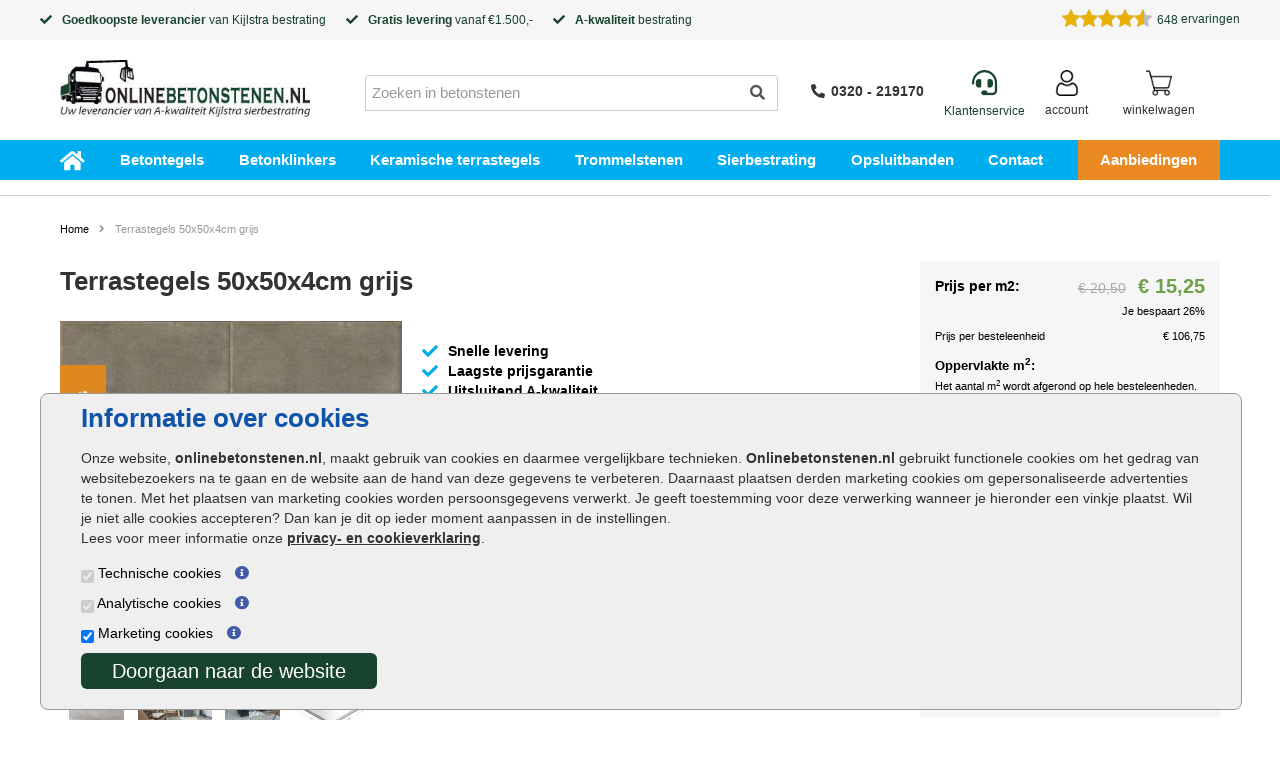

--- FILE ---
content_type: text/html; charset=utf-8
request_url: https://www.onlinebetonstenen.nl/terrastegels-50x50x4cm-grijs
body_size: 33851
content:
<!DOCTYPE html>
<html dir="ltr" lang="nl">

<head>
    <meta charset="UTF-8" />
    <meta name=viewport content="width=device-width, initial-scale=1">
    <title>Terrastegels 50x50x4cm grijs - Onlinebetonstenen.nl</title>
    <base href="https://www.onlinebetonstenen.nl/" />
        <meta name="description" content="Terrastegels 50x50x4cm grijsonline kopen. Onlinebetonstenen is uw leverancier van A-kwaliteit Kijlstra sierbestrating met laagste prijs garantie." />
                <link href="https://www.onlinebetonstenen.nl/image/data/flavicon.jpg" rel="icon" />
    
        <meta name="robots" content="index, follow" />
    
        <link href="https://www.onlinebetonstenen.nl/terrastegels-50x50x4cm-grijs" rel="canonical" />
        <meta name="beslist-site-verification" content="533bba50fb379a0a89b17aee783d11f2" />


<!--    <link rel="preload" as="style" href="https://fonts.googleapis.com/css?family=Open+Sans&display=swap" > -->
    <link rel="preconnect" href="https://fonts.googleapis.com">
    <link rel="preconnect" href="https://fonts.gstatic.com" crossorigin>
    <link rel="preconnect" href="https://fonts.googleapis.com">
    <link rel="preconnect" href="https://fonts.gstatic.com" crossorigin>
    <link rel="preload" as="style" href="https://fonts.googleapis.com/css2?family=Montserrat:wght@400;800&display=swap" rel="stylesheet">
    <link rel="preload" as="style" href="https://fonts.googleapis.com/css?family=Open+Sans&display=swap" >
    <link rel="preload" as="style" href='https://fonts.googleapis.com/css?family=Gochi+Hand&display=swap' rel='stylesheet' type='text/css'>

        <link rel="stylesheet" type="text/css" href="catalog/view/javascript/jquery/colorbox/colorbox.css" media="screen" />
    
    <link rel="stylesheet" href="/includes/magnific-popup.css">

    <script src="https://code.jquery.com/jquery-3.6.0.min.js"></script>
    <script src="catalog/view/javascript/jquery-migrate-1.4.1.min.js"></script>


    <script type="text/javascript" src="catalog/view/javascript/jquery/ui/jquery-ui-1.8.16.custom.min.js" async></script>

    <script type="text/javascript" src="catalog/view/javascript/bootstrap/js/bootstrap.js"></script>

    <script type="text/javascript" src="catalog/view/javascript/common.js?v3"></script>
    <script type="text/javascript" src="catalog/view/javascript/jquery.hoverIntent.min.js"></script>
        <script type="text/javascript" src="catalog/view/javascript/jquery/tabs.js"></script>
        <script type="text/javascript" src="catalog/view/javascript/jquery/colorbox/jquery.colorbox-min.js"></script>
    
    <!--[if IE 7]>
    <link rel="stylesheet" type="text/css" href="catalog/view/theme/default/stylesheet/ie7.css"/>
    <![endif]-->
    <!--[if lt IE 7]>
    <link rel="stylesheet" type="text/css" href="catalog/view/theme/default/stylesheet/ie6.css"/>
    <script type="text/javascript" src="catalog/view/javascript/DD_belatedPNG_0.0.8a-min.js"></script>
    <script type="text/javascript">
        DD_belatedPNG.fix('#logo img');
    </script>
    <![endif]-->

    
            
							<script type='text/javascript'>
(function(i,s,o,g,r,a,m){i['GoogleAnalyticsObject']=r;i[r]=i[r]||function(){ 
 (i[r].q=i[r].q||[]).push(arguments)},i[r].l=1*new Date();a=s.createElement(o), 
  m=s.getElementsByTagName(o)[0];a.async=1;a.src=g;m.parentNode.insertBefore(a,m) 
  })(window,document,'script','//www.google-analytics.com/analytics.js','ga'); 

   ga('create', 'UA-27170696-1', 'auto'); 
  ga('set', 'forceSSL', true); 
  ga('set', 'anonymizeIp', true); 
  ga('send', 'pageview'); 
  ga('set', 'displayFeaturesTask', null); 
  ga('require', 'ecommerce', 'ecommerce.js');  
</script> 
 <!-- google analytics not set yet... -->
    <!--
    // HACK HARMEN
    //
    -->
        <!-- Google tag (gtag.js) --> 
<script async src="https://www.googletagmanager.com/gtag/js?id=G-YDK883VDTG"></script> 
<script> 
  window.dataLayer = window.dataLayer || []; 
  function gtag(){dataLayer.push(arguments);}  
  gtag('js', new Date()); 
 
  gtag('config', 'G-YDK883VDTG'); 
</script>     <!--
    ////////////////////////////////
    -->

    <!-- begin Convert Experiences code-->
    <script type="text/javascript" src="https://cdn-3.convertexperiments.com/js/10034477-10033033.js"></script>
    <!-- end Convert Experiences code -->

        <!--
    <link rel="stylesheet" href="https://maxcdn.bootstrapcdn.com/font-awesome/4.7.0/css/font-awesome.min.css">
-->

    <link rel="stylesheet" href="https://cdnjs.cloudflare.com/ajax/libs/font-awesome/5.11.2/css/all.css">

    <link rel="stylesheet" type="text/css" href="catalog/view/theme/tuin/stylesheet/main.css.php?v=010"/>
    <link rel="stylesheet" type="text/css" href="catalog/view/theme/tuin/stylesheet/bestra_i_nieuw.css"/>
<!--
    <script
            src="https://code.jquery.com/mobile/1.5.0-rc1/jquery.mobile-1.5.0-rc1.js"
            integrity="sha256-ozaZ7ZptnEEuLpoEojfxBjOKXHoaQUb/DLnsTUEkIfs="
            crossorigin="anonymous"></script>
-->
</head>

<body id="product">
<!-- Google Tag Manager (noscript) -->
<noscript><iframe src="https://www.googletagmanager.com/ns.html?id=GTM-K8TPSHD"
                  height="0" width="0" style="display:none;visibility:hidden"></iframe></noscript>
<!-- End Google Tag Manager (noscript) -->

<style>
    @media screen and (min-width: 1024px) {
        div.newsblock img {
            width: 446px;
            height: 55px;
        }

        #fp_menu_top_part #menu {
            overflow: hidden;
            height: 40px;
        }
    }

    @media only screen and (min-width: 768px) {
        #menu-width {
            display: none;
        }
    }
    .top-bar-header-content .far.fa-star {
        color: yellow;
        font-size: 12px;
    }
	.menu-overflow-class {
		overflow:hidden;
	}
</style>

<div id="carouselUSP" class="carousel slide" data-ride="carousel">
	<div class="carousel-inner">
		<div class="item active">
			<i class="fas fa-check"></i>Goedkoopste leverancier van Kijlstra bestrating
		</div>
		<div class="item">
			<i class="fas fa-check"></i>Gratis levering vanaf €1.500,-
		</div>
		<div class="item">
			<i class="fas fa-check"></i>Binnen 5 werkdagen in huis
		</div>
	</div>
</div>

<div class="topbar">
    <div id="top-bar-header">
        <div class="top-bar-header-content">
		<div class="usps">	
            <div><i class="fas fa-check"></i><strong>Goedkoopste leverancier</strong> van <a href="/merk/kijlstra">Kijlstra</a> bestrating</div>
            <!--- <div><i class="fas fa-check"></i>Laagste prijsgarantie op <a href="/merken/excluton"><img class="topbar_excluton_logo" src="/image/system/frontpage/Excluton_logo_20.png" alt="excluton"/></a> producten</div> --->
            <div><i class="fas fa-check"></i><a href="/levering-en-afhalen"><strong>Gratis levering</strong> vanaf €1.500,-</a></div>
            <div><i class="fas fa-check"></i><strong>A-kwaliteit</strong> bestrating</div>
			</div>
			<div class="keo">
			    <div id="head_keo_div">
										                    <div class="tiny-keo-container">
                        <div class="keo-data-container">
                            <div class="keo-stars" style="float:left;clear:left;margin-right: 5px;text-align: left;background: url('https://www.klantervaringen.nl/modules/ratings/images/icons/star-off.png') repeat-x left top;width:90px;height:21px;position:relative;">
                                <div class="yellow-stars" style="background: url('https://www.klantervaringen.nl/modules/ratings/images/icons/star-on.png') repeat-x left top; width:81.9px;  height:21px;"></div>
                            </div>
                            <div class="keo-data" style="line-height: 22px;">
                                <span class="keo-score" style="box-sizing:content-box; -moz-sizing:content-box; -webkit-box-sizing:content-box;">9.1</span>
                                <span class="best-seperator">/</span>
                                <span class="best-rating">10</span>
                                <span class="data-seperator">|</span>
                                <span class="ratingCount">648</span> <a href="https://www.klantervaringen.nl/www.onlinebetonstenen.nl" target="_blank" title="klantervaringen.nl/www.onlinebetonstenen.nl"><span class="based-on">waarderingen</span></a>
                            </div>
                        </div>
                    </div>
					<a href="https://www.klantervaringen.nl/www.onlinebetonstenen.nl" target="_blank" title="klantervaringen.nl/www.onlinebetonstenen.nl">
                        <span>&nbsp;ervaringen</span>
                    </a>
           		</div>
			</div>

        </div>
    </div>
</div>


   <div id="header">
   <div class="container">
            <div id="header-mobile">
			 <div id="mob-menu">
                    <div class="mob-btn">
                        <div class="navbar-header">
                            <button type="button" class="btn btn-navbar navbar-toggle" aria-label="hamburger menu toggle" data-toggle="collapse" data-target=".navbar-ex1-collapse" id="hamburger-menu-button"><i class="fa fa-bars"></i></button>
                        </div>
                    </div>
                </div>
                <div><a href="https://www.onlinebetonstenen.nl/" aria-label="Home"><img class="header-logo" src="https://www.onlinebetonstenen.nl/image/data/betonfront/onlinebetonstenen.jpg" title="Goedkoopste Bestrating, Sierbestrating & Tuin Online" alt="Goedkoopste Bestrating, Sierbestrating & Tuin Online" aria-label="Home" /></a></div>
                <div id="header-phone">
                    <div id="phone-image">
                        <a href="tel:0320219170">
							<i class="fas fa-phone-alt"></i>						
						</a>
                    </div>
                </div>
                <div id="header-cart" style="flex-grow:0">
                    <div id="cart">
  <div class="heading">
      <a href="https://www.onlinebetonstenen.nl/checkout/cart">
        <!-- <i class="fas fa-shopping-cart"></i> -->
          <img src="/image/system/shopping-cart.png" alt="winkelwagen" style="width:26px;" />
                  <div class="winkelwagen">Winkelwagen</div>
      </a>
<!--    <a href="https://www.onlinebetonstenen.nl/checkout/cart"><span id="cart-total">0 product(en) - €0,00</span></a> -->
  </div>
 </div>

<!--
  <div class="content">
        <div class="empty">Uw winkelwagen is leeg!</div>
      </div>
</div>
-->                </div>

            </div>
            <div id="header-block" style="">
                <div id="header-logo">
                    <div id="logo"><a href="https://www.onlinebetonstenen.nl/" aria-label="Home"><img src="https://www.onlinebetonstenen.nl/image/data/betonfront/onlinebetonstenen.jpg" title="Goedkoopste Bestrating, Sierbestrating & Tuin Online" alt="Goedkoopste Bestrating, Sierbestrating & Tuin Online" aria-label="Home" /></a></div>
                </div>

                <div id="header-search" style="position:relative">
                    <input type="text" id="input-search" name="search" placeholder="Zoeken in betonstenen" value="" />
                    <i class="searchbar fas fa-search"></i>
                    <div class="close-search"><i class="fas fa-times"></i></div>
                    <div class="empty-search"><i class="fas fa-times"></i></div>
                    <div id="search-result" class="well well-sm" style="overflow: auto;"></div>
                </div>

				<div class="keo">	
			    <div id="head_keo_div">
										                    <div class="tiny-keo-container">
                        <div class="keo-data-container">
                            <div class="keo-stars" style="float:left;clear:left;margin-right: 5px;text-align: left;background: url('https://www.klantervaringen.nl/modules/ratings/images/icons/star-off.png') repeat-x left top;width:90px;height:21px;position:relative;">
                                <div class="yellow-stars" style="background: url('https://www.klantervaringen.nl/modules/ratings/images/icons/star-on.png') repeat-x left top; width:81.9px;  height:21px;"></div>
                            </div>
                            <div class="keo-data" style="line-height: 22px;">
                                <span class="keo-score" style="box-sizing:content-box; -moz-sizing:content-box; -webkit-box-sizing:content-box;">9.1</span>
                                <span class="best-seperator">/</span>
                                <span class="best-rating">10</span>
                                <span class="data-seperator">|</span>
                                <span class="ratingCount">648</span> <a href="https://www.klantervaringen.nl/www.onlinebetonstenen.nl" target="_blank" title="klantervaringen.nl/www.onlinebetonstenen.nl"><span class="based-on">waarderingen</span></a>
                            </div>
                        </div>
                    </div>
					<a style="text-decoration:none;color:#000;" href="https://www.klantervaringen.nl/www.onlinebetonstenen.nl" target="_blank" title="klantervaringen.nl/www.onlinebetonstenen.nl">
                        <span>&nbsp;ervaringen</span>
                    </a>
           		</div>
			</div>
                <div id="header-empty-block"></div>
                <div id="header-phonenumber" style="flex-grow:0">
                    <div><a href="tel:+31320219170"><i class="fas fa-phone-alt"></i>0320 - 219170</a></div>
                </div>


			<div class="flex flex-row space-between activecart" id="cart_div">
				<div class="service">
					<a style="font-size:25px;" href="/klantenservice"><i class="fas fa-headset"></i><span>Klantenservice</span></a>
				</div>
				    <div class="login" id="login">
                        <div class="heading">
                            <a href="/account/login" aria-label="Login">
                                <img src="/image/system/user.png" alt="Login" style="width:26px;"/>
                                <div class="login">Account</div>
                            </a>
                        </div>
                	</div>
				<div class="cart" id="header-cart" style="flex-grow:0">
						<div id="cart">
  <div class="heading">
      <a href="https://www.onlinebetonstenen.nl/checkout/cart">
        <!-- <i class="fas fa-shopping-cart"></i> -->
          <img src="/image/system/shopping-cart.png" alt="winkelwagen" style="width:26px;" />
                  <div class="winkelwagen">Winkelwagen</div>
      </a>
<!--    <a href="https://www.onlinebetonstenen.nl/checkout/cart"><span id="cart-total">0 product(en) - €0,00</span></a> -->
  </div>
 </div>

<!--
  <div class="content">
        <div class="empty">Uw winkelwagen is leeg!</div>
      </div>
</div>
-->					</div>
				</div>
			</div>
		</div>
		</div>


                    <div id="fp_menu_top_part">

            <div id="menu-width">
                <div class="container">
                    <div class="row">
                        <nav id="menu" class="navbar">
                            <!--- <div class="navbar-header"><span id="category" class="visible-xs">Menu</span>
                            <button type="button" class="btn btn-navbar navbar-toggle" data-toggle="collapse" data-target=".navbar-ex1-collapse"><i class="fa fa-bars"></i></button>
                        </div> --->

                            <div class="collapse navbar-collapse navbar-ex1-collapse">
                                <ul class="nav navbar-nav">
                                    <li><a href="/" aria-label="Home">Home</a></li>
                                    
                                    <li class='top-sub-menu-item' id='menu-1'><a href="https://www.onlinebetonstenen.nl/balkontegels">Balkontegels</a>
                                                                            </li>
                                                                        
                                    <li class='top-sub-menu-item' id='menu-2'><a href="https://www.onlinebetonstenen.nl/betonblokken">Betonblokken</a>
                                                                            </li>
                                                                        
                                    <li class='top-sub-menu-item' id='menu-3'><a href="https://www.onlinebetonstenen.nl/betonnen-traptreden">Betonnen traptreden</a>
                                                                            </li>
                                                                        
                                    <li class='top-sub-menu-item' id='menu-4'><a href="https://www.onlinebetonstenen.nl/stapelblok-bloembak">Bloembak maken met stapelblokken</a>
                                                                            </li>
                                                                        
                                    <li class='top-sub-menu-item' id='menu-5'><a href="https://www.onlinebetonstenen.nl/buitentegels">Buitentegels</a>
                                                                            </li>
                                                                        
                                    <li class='top-sub-menu-item' id='menu-6'><a href="https://www.onlinebetonstenen.nl/goedkope-bestrating">Goedkope bestrating</a>
                                                                            </li>
                                                                        
                                    <li class='top-sub-menu-item' id='menu-7'><a href="https://www.onlinebetonstenen.nl/grote-terrastegels">Grote terrastegels</a>
                                                                            </li>
                                                                        
                                    <li class='top-sub-menu-item' id='menu-8'><a href="https://www.onlinebetonstenen.nl/keerwanden">Keerwanden</a>
                                                                            </li>
                                                                        
                                    <li class='top-sub-menu-item' id='menu-9'><a href="https://www.onlinebetonstenen.nl/kijlstra">Kijlstra</a>
                                                                            </li>
                                                                        
                                    <li class='top-sub-menu-item' id='menu-10'><a href="https://www.onlinebetonstenen.nl/michel-oprey-en-beisterveld-natuursteen">Michel Oprey &amp; Beisterveld</a>
                                                                            </li>
                                                                        
                                    <li class='top-sub-menu-item' id='menu-11'><a href="https://www.onlinebetonstenen.nl/oprit-bestrating">Oprit bestrating</a>
                                                                            </li>
                                                                        
                                    <li class='top-sub-menu-item' id='menu-12'><a href="https://www.onlinebetonstenen.nl/oprit-bestrating">Oprit bestrating</a>
                                                                            </li>
                                                                        
                                    <li class='top-sub-menu-item' id='menu-13'><a href="https://www.onlinebetonstenen.nl/rubberen-tegeldragers">Rubberen tegeldragers</a>
                                                                            </li>
                                                                        
                                    <li class='top-sub-menu-item' id='menu-14'><a href="https://www.onlinebetonstenen.nl/stapelstenen">Stapelstenen</a>
                                                                            </li>
                                                                        
                                    <li class='top-sub-menu-item' id='menu-15'><a href="https://www.onlinebetonstenen.nl/stoepbanden">Stoepbanden</a>
                                                                            </li>
                                                                        
                                    <li class='top-sub-menu-item' id='menu-16'><a href="https://www.onlinebetonstenen.nl/straatklinkers">Straatklinkers</a>
                                                                            </li>
                                                                        
                                    <li class='top-sub-menu-item' id='menu-17'><a href="https://www.onlinebetonstenen.nl/traptreden-tuin">Traptreden tuin</a>
                                                                            </li>
                                                                        
                                    <li class='top-sub-menu-item' id='menu-18'><a href="https://www.onlinebetonstenen.nl/trottoirbanden">Trottoirbanden</a>
                                                                            </li>
                                                                        
                                    <li class='top-sub-menu-item' id='menu-19'><a href="https://www.onlinebetonstenen.nl/tuin-bestrating">Tuin bestrating</a>
                                                                            </li>
                                                                        
                                    <li class='top-sub-menu-item' id='menu-20'><a href="https://www.onlinebetonstenen.nl/tuintegels-met-motief">Tuintegels met motief</a>
                                                                            </li>
                                                                        
                                    <li class='top-sub-menu-item' id='menu-21'><a href="https://www.onlinebetonstenen.nl/tuintegels-outlet">Tuintegels outlet</a>
                                                                            </li>
                                                                        
                                    <li class='top-sub-menu-item' id='menu-22'><a href="https://www.onlinebetonstenen.nl/waaltjes">Waaltjes</a>
                                                                            </li>
                                                                        
                                    <li class='top-sub-menu-item' id='menu-23'><a href="https://www.onlinebetonstenen.nl/betontegels">Betontegels</a>
                                                                                <div class="top-sub-menu-plus" id="top-sub-menu-plus-23"><i class="fa fa-plus" aria-hidden="true" ></i></div>
                                    </li>
                                    <ul class="top-sub-menu" id="top-sub-menu-23">
                                                                                <li><a href="https://www.onlinebetonstenen.nl/betontegels/betontegels-20x30-cm">Betontegels 20x30 cm </a></li>
                                                                                <li><a href="https://www.onlinebetonstenen.nl/betontegels/betontegels-40x30-cm">Betontegels 40x30 cm </a></li>
                                                                                <li><a href="https://www.onlinebetonstenen.nl/betontegels/betontegels-40x80-cm">Betontegels 40x80 cm </a></li>
                                                                                <li><a href="https://www.onlinebetonstenen.nl/betontegels/betontegels-antraciet">Betontegels antraciet </a></li>
                                                                                <li><a href="https://www.onlinebetonstenen.nl/betontegels/betontegels-zwart">Betontegels zwart </a></li>
                                                                                <li><a href="https://www.onlinebetonstenen.nl/betontegels/betontegels-met-coating">Betontegels met coating </a></li>
                                                                                <li><a href="https://www.onlinebetonstenen.nl/betontegels/betontegels-grijs">Betontegels grijs </a></li>
                                                                                <li><a href="https://www.onlinebetonstenen.nl/betontegels/betontegels-30x30-cm">Betontegels 30x30 cm </a></li>
                                                                                <li><a href="https://www.onlinebetonstenen.nl/betontegels/betontegels-50x50-cm">Betontegels 50x50 cm </a></li>
                                                                                <li><a href="https://www.onlinebetonstenen.nl/betontegels/betontegels-60x40-cm">Betontegels 60x40 cm </a></li>
                                                                                <li><a href="https://www.onlinebetonstenen.nl/betontegels/betontegels-60x60-cm">Betontegels 60x60 cm </a></li>
                                                                                <li><a href="https://www.onlinebetonstenen.nl/betontegels/betonplaat-agraton-120x80cm">Betonplaat Agraton 120x80cm </a></li>
                                                                                <li><a href="https://www.onlinebetonstenen.nl/betontegels/tuinvisie-betontegels">Tuinvisie betontegels </a></li>
                                                                            </ul>
                                                                        
                                    <li class='top-sub-menu-item' id='menu-24'><a href="https://www.onlinebetonstenen.nl/betonklinkers">Betonklinkers</a>
                                                                                <div class="top-sub-menu-plus" id="top-sub-menu-plus-24"><i class="fa fa-plus" aria-hidden="true" ></i></div>
                                    </li>
                                    <ul class="top-sub-menu" id="top-sub-menu-24">
                                                                                <li><a href="https://www.onlinebetonstenen.nl/betonklinkers/betonklinkers-antraciet">Betonklinkers antraciet </a></li>
                                                                                <li><a href="https://www.onlinebetonstenen.nl/betonklinkers/betonklinkers-grijs">Betonklinkers grijs </a></li>
                                                                                <li><a href="https://www.onlinebetonstenen.nl/betonklinkers/betonklinkers-zwart">Betonklinkers zwart </a></li>
                                                                                <li><a href="https://www.onlinebetonstenen.nl/betonklinkers/dikformaat">Dikformaat </a></li>
                                                                                <li><a href="https://www.onlinebetonstenen.nl/betonklinkers/gebakken-klinkers">Gebakken klinkers </a></li>
                                                                                <li><a href="https://www.onlinebetonstenen.nl/betonklinkers/terras-klinkers">Terras klinkers </a></li>
                                                                                <li><a href="https://www.onlinebetonstenen.nl/betonklinkers/tuinvisie-betonklinkers">Tuinvisie betonklinkers </a></li>
                                                                            </ul>
                                                                        
                                    <li class='top-sub-menu-item' id='menu-25'><a href="https://www.onlinebetonstenen.nl/keramische-terrastegels">Keramische terrastegels</a>
                                                                                <div class="top-sub-menu-plus" id="top-sub-menu-plus-25"><i class="fa fa-plus" aria-hidden="true" ></i></div>
                                    </li>
                                    <ul class="top-sub-menu" id="top-sub-menu-25">
                                                                                <li><a href="https://www.onlinebetonstenen.nl/keramische-terrastegels/ceramic-tiles-sintesi-ceramiche">Ceramic Tiles Sintesi Ceramiche </a></li>
                                                                                <li><a href="https://www.onlinebetonstenen.nl/keramische-terrastegels/keramische-tegels-100x100-buiten">Keramische tegels 100x100 buiten </a></li>
                                                                                <li><a href="https://www.onlinebetonstenen.nl/keramische-terrastegels/keramische-tegels-40x120">Keramische tegels 40x120 </a></li>
                                                                                <li><a href="https://www.onlinebetonstenen.nl/keramische-terrastegels/keramische-tegels-45x90">Keramische tegels 45x90 </a></li>
                                                                                <li><a href="https://www.onlinebetonstenen.nl/keramische-terrastegels/keramische-tegels-70x70">Keramische tegels 70x70 </a></li>
                                                                                <li><a href="https://www.onlinebetonstenen.nl/keramische-terrastegels/keramische-tegels-80x80">Keramische tegels 80x80 </a></li>
                                                                                <li><a href="https://www.onlinebetonstenen.nl/keramische-terrastegels/keramische-tegels-buiten-2-cm-dik">Keramische tegels buiten 2 cm dik </a></li>
                                                                                <li><a href="https://www.onlinebetonstenen.nl/keramische-terrastegels/keramische-tegels-buiten-3-cm-dik">Keramische tegels buiten 3 cm dik </a></li>
                                                                                <li><a href="https://www.onlinebetonstenen.nl/keramische-terrastegels/keramische-tegels-buiten-4-cm-dik">Keramische tegels buiten 4 cm dik </a></li>
                                                                                <li><a href="https://www.onlinebetonstenen.nl/keramische-terrastegels/keramische-terrastegels-30x160">Keramische terrastegels 30x160 </a></li>
                                                                                <li><a href="https://www.onlinebetonstenen.nl/keramische-terrastegels/keramische-terrastegels-50x100">Keramische terrastegels 50x100 </a></li>
                                                                                <li><a href="https://www.onlinebetonstenen.nl/keramische-terrastegels/keramische-terrastegels-60x60">Keramische terrastegels 60x60 </a></li>
                                                                                <li><a href="https://www.onlinebetonstenen.nl/keramische-terrastegels/keramische-terrastegels-90x90">Keramische terrastegels 90x90 </a></li>
                                                                                <li><a href="https://www.onlinebetonstenen.nl/keramische-terrastegels/ceramic-tiles-coem-ceramiche">Ceramic Tiles Coem Ceramiche </a></li>
                                                                                <li><a href="https://www.onlinebetonstenen.nl/keramische-terrastegels/keramische-tegels-grijs">Keramische tegels grijs </a></li>
                                                                                <li><a href="https://www.onlinebetonstenen.nl/keramische-terrastegels/ceramaxx">Ceramaxx 3cm </a></li>
                                                                                <li><a href="https://www.onlinebetonstenen.nl/keramische-terrastegels/ceramic-tiles-basic-line">Ceramic Tiles Basic line </a></li>
                                                                                <li><a href="https://www.onlinebetonstenen.nl/keramische-terrastegels/solid-squares-basic-line">Solid Square Basic Line </a></li>
                                                                                <li><a href="https://www.onlinebetonstenen.nl/keramische-terrastegels/ceramic-tiles-premium-line">Ceramic Tiles Premium line </a></li>
                                                                                <li><a href="https://www.onlinebetonstenen.nl/keramische-terrastegels/ceramic-tiles-keope-ceramiche">Ceramic Tiles Keope Ceramiche </a></li>
                                                                                <li><a href="https://www.onlinebetonstenen.nl/keramische-terrastegels/keramische-tegels-beige">Keramische tegels beige </a></li>
                                                                                <li><a href="https://www.onlinebetonstenen.nl/keramische-terrastegels/keramische-tegels-zwart">Keramische tegels zwart </a></li>
                                                                                <li><a href="https://www.onlinebetonstenen.nl/keramische-terrastegels/ceradin-keramiek-tegel">Ceradin keramiek tegel </a></li>
                                                                                <li><a href="https://www.onlinebetonstenen.nl/keramische-terrastegels/cerasolid-keramiek-tegel">Cerasolid keramiek tegel </a></li>
                                                                                <li><a href="https://www.onlinebetonstenen.nl/keramische-terrastegels/ceramiton-keramiek-tegel">Ceramiton keramiek tegel </a></li>
                                                                            </ul>
                                                                        
                                    <li class='top-sub-menu-item' id='menu-26'><a href="https://www.onlinebetonstenen.nl/trommelstenen">Trommelstenen</a>
                                                                                <div class="top-sub-menu-plus" id="top-sub-menu-plus-26"><i class="fa fa-plus" aria-hidden="true" ></i></div>
                                    </li>
                                    <ul class="top-sub-menu" id="top-sub-menu-26">
                                                                                <li><a href="https://www.onlinebetonstenen.nl/trommelstenen/trommelsteen-21x14-cm">Trommelsteen 21x14 cm </a></li>
                                                                                <li><a href="https://www.onlinebetonstenen.nl/trommelstenen/cobblestones">Cobblestones </a></li>
                                                                                <li><a href="https://www.onlinebetonstenen.nl/trommelstenen/getrommelde-stenen">Getrommelde stenen </a></li>
                                                                                <li><a href="https://www.onlinebetonstenen.nl/trommelstenen/trommel-betonstraatsteen-6cm">Trommel betonstraatsteen 6cm </a></li>
                                                                                <li><a href="https://www.onlinebetonstenen.nl/trommelstenen/trommel-longstone-7cm">Trommel longstone 7cm </a></li>
                                                                                <li><a href="https://www.onlinebetonstenen.nl/trommelstenen/tambour-trommelstenen">Tambour trommelstenen </a></li>
                                                                                <li><a href="https://www.onlinebetonstenen.nl/trommelstenen/metro-trommelstenen">Metro trommelstenen </a></li>
                                                                            </ul>
                                                                        
                                    <li class='top-sub-menu-item' id='menu-27'><a href="https://www.onlinebetonstenen.nl/betonbielzen">Betonbielzen</a>
                                                                            </li>
                                                                        
                                    <li class='top-sub-menu-item' id='menu-28'><a href="https://www.onlinebetonstenen.nl/sierbestrating">Sierbestrating</a>
                                                                                <div class="top-sub-menu-plus" id="top-sub-menu-plus-28"><i class="fa fa-plus" aria-hidden="true" ></i></div>
                                    </li>
                                    <ul class="top-sub-menu" id="top-sub-menu-28">
                                                                                <li><a href="https://www.onlinebetonstenen.nl/sierbestrating/sierbestrating-20x30">Sierbestrating 20x30 </a></li>
                                                                                <li><a href="https://www.onlinebetonstenen.nl/sierbestrating/sierbestrating-21x7">Sierbestrating 21x7 </a></li>
                                                                                <li><a href="https://www.onlinebetonstenen.nl/sierbestrating/sierbestrating-30x30">Sierbestrating 30x30 </a></li>
                                                                                <li><a href="https://www.onlinebetonstenen.nl/sierbestrating/sierbestrating-30x60">Sierbestrating 30x60 </a></li>
                                                                                <li><a href="https://www.onlinebetonstenen.nl/sierbestrating/sierbestrating-40x80">Sierbestrating 40x80 </a></li>
                                                                                <li><a href="https://www.onlinebetonstenen.nl/sierbestrating/sierbestrating-60x60">Sierbestrating 60x60 </a></li>
                                                                            </ul>
                                                                        
                                    <li class='top-sub-menu-item' id='menu-29'><a href="https://www.onlinebetonstenen.nl/terrastegels">Terrastegels</a>
                                                                                <div class="top-sub-menu-plus" id="top-sub-menu-plus-29"><i class="fa fa-plus" aria-hidden="true" ></i></div>
                                    </li>
                                    <ul class="top-sub-menu" id="top-sub-menu-29">
                                                                                <li><a href="https://www.onlinebetonstenen.nl/terrastegels/mediterrane-terrastegels">Mediterrane terrastegels </a></li>
                                                                                <li><a href="https://www.onlinebetonstenen.nl/terrastegels/terrastegels-100x100">Terrastegels 100x100 </a></li>
                                                                                <li><a href="https://www.onlinebetonstenen.nl/terrastegels/terrastegels-20x30">Terrastegels 20x30 </a></li>
                                                                                <li><a href="https://www.onlinebetonstenen.nl/terrastegels/terrastegels-60x60-cm">Terrastegels 60x60 cm </a></li>
                                                                                <li><a href="https://www.onlinebetonstenen.nl/terrastegels/terrastegels-80x80">Terrastegels 80x80 cm </a></li>
                                                                                <li><a href="https://www.onlinebetonstenen.nl/terrastegels/terrastegels-landelijk">Terrastegels landelijk </a></li>
                                                                                <li><a href="https://www.onlinebetonstenen.nl/terrastegels/terrastegels-60x40-cm">Terrastegels 60x40 cm </a></li>
                                                                                <li><a href="https://www.onlinebetonstenen.nl/terrastegels/terrastegels-50x50-cm">Terrastegels 50x50 cm </a></li>
                                                                                <li><a href="https://www.onlinebetonstenen.nl/terrastegels/terrastegels-30x30-cm">Terrastegels 30x30 cm </a></li>
                                                                            </ul>
                                                                        
                                    <li class='top-sub-menu-item' id='menu-30'><a href="https://www.onlinebetonstenen.nl/inveegzand">Inveegzand</a>
                                                                            </li>
                                                                        
                                    <li class='top-sub-menu-item' id='menu-31'><a href="https://www.onlinebetonstenen.nl/tuintegels">Tuintegels</a>
                                                                                <div class="top-sub-menu-plus" id="top-sub-menu-plus-31"><i class="fa fa-plus" aria-hidden="true" ></i></div>
                                    </li>
                                    <ul class="top-sub-menu" id="top-sub-menu-31">
                                                                                <li><a href="https://www.onlinebetonstenen.nl/tuintegels/tuintegels-30x30  ">Tuintegels 30x30 </a></li>
                                                                                <li><a href="https://www.onlinebetonstenen.nl/tuintegels/tuintegels-30x60">Tuintegels 30x60 </a></li>
                                                                                <li><a href="https://www.onlinebetonstenen.nl/tuintegels/tuintegels-80x80">Tuintegels 80x80 </a></li>
                                                                                <li><a href="https://www.onlinebetonstenen.nl/tuintegels/tuintegels-antraciet">Tuintegels antraciet </a></li>
                                                                                <li><a href="https://www.onlinebetonstenen.nl/tuintegels/tuintegels-grijs">Tuintegels grijs </a></li>
                                                                                <li><a href="https://www.onlinebetonstenen.nl/tuintegels/tuintegels-60x60">Tuintegels 60x60 </a></li>
                                                                                <li><a href="https://www.onlinebetonstenen.nl/tuintegels/tuintegels-50x50-cm">Tuintegels 50x50 </a></li>
                                                                                <li><a href="https://www.onlinebetonstenen.nl/tuintegels/carre-tegels">Carré tuintegels </a></li>
                                                                                <li><a href="https://www.onlinebetonstenen.nl/tuintegels/nova-tuintegels">Nova tuintegels </a></li>
                                                                                <li><a href="https://www.onlinebetonstenen.nl/tuintegels/mondo-tuintegels">Mondo tuintegels </a></li>
                                                                                <li><a href="https://www.onlinebetonstenen.nl/tuintegels/estetico-tuintegels">Estetico+ tuintegels </a></li>
                                                                                <li><a href="https://www.onlinebetonstenen.nl/tuintegels/finess-tuintegels">Finess tuintegels </a></li>
                                                                                <li><a href="https://www.onlinebetonstenen.nl/tuintegels/serenio-tuintegels">Serenio tuintegels </a></li>
                                                                                <li><a href="https://www.onlinebetonstenen.nl/tuintegels/furora-tuintegels">Furora+ tuintegels </a></li>
                                                                                <li><a href="https://www.onlinebetonstenen.nl/tuintegels/passiona-tuintegels">Passiona tuintegels </a></li>
                                                                                <li><a href="https://www.onlinebetonstenen.nl/tuintegels/tremico-tuintegels">Tremico tuintegels </a></li>
                                                                            </ul>
                                                                        
                                    <li class='top-sub-menu-item' id='menu-32'><a href="https://www.onlinebetonstenen.nl/opsluitbanden">Opsluitbanden</a>
                                                                                <div class="top-sub-menu-plus" id="top-sub-menu-plus-32"><i class="fa fa-plus" aria-hidden="true" ></i></div>
                                    </li>
                                    <ul class="top-sub-menu" id="top-sub-menu-32">
                                                                                <li><a href="https://www.onlinebetonstenen.nl/opsluitbanden/opsluitband-antraciet">Opsluitband antraciet </a></li>
                                                                                <li><a href="https://www.onlinebetonstenen.nl/opsluitbanden/opsluitband-grijs">Opsluitband grijs </a></li>
                                                                                <li><a href="https://www.onlinebetonstenen.nl/opsluitbanden/opsluitbanden-zwart">Opsluitbanden zwart </a></li>
                                                                            </ul>
                                                                        
                                    <li class='top-sub-menu-item' id='menu-33'><a href="https://www.onlinebetonstenen.nl/palissaden">Palissaden</a>
                                                                            </li>
                                                                        
                                    <li class='top-sub-menu-item' id='menu-34'><a href="https://www.onlinebetonstenen.nl/betonbanden">Betonbanden</a>
                                                                            </li>
                                                                        
                                    <li class='top-sub-menu-item' id='menu-35'><a href="https://www.onlinebetonstenen.nl/voegmiddelen">Voegmiddelen</a>
                                                                            </li>
                                                                        
                                    <li class='top-sub-menu-item' id='menu-36'><a href="https://www.onlinebetonstenen.nl/gazonbanden">Gazonbanden</a>
                                                                            </li>
                                                                        
                                    <li class='top-sub-menu-item' id='menu-37'><a href="https://www.onlinebetonstenen.nl/schellevis-oudhollands">Schellevis Oudhollands</a>
                                                                                <div class="top-sub-menu-plus" id="top-sub-menu-plus-37"><i class="fa fa-plus" aria-hidden="true" ></i></div>
                                    </li>
                                    <ul class="top-sub-menu" id="top-sub-menu-37">
                                                                                <li><a href="https://www.onlinebetonstenen.nl/schellevis-oudhollands/schellevis-oudhollandse-tegel">Schellevis Oudhollandse tegel </a></li>
                                                                                <li><a href="https://www.onlinebetonstenen.nl/schellevis-oudhollands/schellevis-oudhollandse-bestrating">Schellevis Oudhollandse bestrating </a></li>
                                                                                <li><a href="https://www.onlinebetonstenen.nl/schellevis-oudhollands/schellevis-oudhollandse-opsluitbanden">Schellevis Oudhollandse opsluitbanden </a></li>
                                                                                <li><a href="https://www.onlinebetonstenen.nl/schellevis-oudhollands/schellevis-oudhollandse-traptreden">Schellevis Oudhollandse traptreden </a></li>
                                                                                <li><a href="https://www.onlinebetonstenen.nl/schellevis-oudhollands/schellevis-oudhollandse-zwembadranden">Schellevis Oudhollandse zwembadranden </a></li>
                                                                                <li><a href="https://www.onlinebetonstenen.nl/schellevis-oudhollands/schellevis-oudhollandse-muurstenen">Schellevis Oudhollandse muurstenen </a></li>
                                                                            </ul>
                                                                        
                                    <li class='top-sub-menu-item' id='menu-38'><a href="https://www.onlinebetonstenen.nl/tuinvisie-opsluitbanden">Tuinvisie opsluitbanden</a>
                                                                            </li>
                                                                        
                                    <li class='top-sub-menu-item' id='menu-39'><a href="https://www.onlinebetonstenen.nl/h2o-tegels">H2O tegels</a>
                                                                                <div class="top-sub-menu-plus" id="top-sub-menu-plus-39"><i class="fa fa-plus" aria-hidden="true" ></i></div>
                                    </li>
                                    <ul class="top-sub-menu" id="top-sub-menu-39">
                                                                                <li><a href="https://www.onlinebetonstenen.nl/h2o-tegels/h2o-comfort-40x80cm">H2O comfort 40x80cm </a></li>
                                                                                <li><a href="https://www.onlinebetonstenen.nl/h2o-tegels/h2o-comfort-60x30cm">H2O comfort 60x30cm </a></li>
                                                                                <li><a href="https://www.onlinebetonstenen.nl/h2o-tegels/h2o-comfort-dikformaat-xl">H2O comfort dikformaat XL </a></li>
                                                                            </ul>
                                                                        
                                    <li class='top-sub-menu-item' id='menu-40'><a href="https://www.onlinebetonstenen.nl/kunstgras">Kunstgras</a>
                                                                            </li>
                                                                        
                                    <li class='top-sub-menu-item' id='menu-41'><a href="https://www.onlinebetonstenen.nl/dakterras-tegels">Dakterras tegels</a>
                                                                            </li>
                                                                        
                                    <li class='top-sub-menu-item' id='menu-42'><a href="https://www.onlinebetonstenen.nl/patio-tegels">Patio tegels</a>
                                                                            </li>
                                                                        
                                    <li class='top-sub-menu-item' id='menu-43'><a href="https://www.onlinebetonstenen.nl/strakke-bestrating">Strakke bestrating</a>
                                                                                <div class="top-sub-menu-plus" id="top-sub-menu-plus-43"><i class="fa fa-plus" aria-hidden="true" ></i></div>
                                    </li>
                                    <ul class="top-sub-menu" id="top-sub-menu-43">
                                                                                <li><a href="https://www.onlinebetonstenen.nl/strakke-bestrating/vlaksteen-strakke-bestrating">Vlaksteen strakke bestrating </a></li>
                                                                                <li><a href="https://www.onlinebetonstenen.nl/strakke-bestrating/strackstone-strakke-bestrating">Strackstone strakke bestrating </a></li>
                                                                                <li><a href="https://www.onlinebetonstenen.nl/strakke-bestrating/zoak-strakke-bestrating">Zoak strakke bestrating </a></li>
                                                                                <li><a href="https://www.onlinebetonstenen.nl/strakke-bestrating/hydro-strakke-bestrating">Hydro strakke bestrating </a></li>
                                                                                <li><a href="https://www.onlinebetonstenen.nl/strakke-bestrating/tremico-strakke-bestrating">Tremico strakke bestrating </a></li>
                                                                            </ul>
                                                                        
                                    <li class='top-sub-menu-item' id='menu-44'><a href="https://www.onlinebetonstenen.nl/moodul-stapelblokken">Moodul stapelblokken</a>
                                                                            </li>
                                                                        
                                    <li class='top-sub-menu-item' id='menu-45'><a href="https://www.onlinebetonstenen.nl/muurstenen">Muurstenen</a>
                                                                                <div class="top-sub-menu-plus" id="top-sub-menu-plus-45"><i class="fa fa-plus" aria-hidden="true" ></i></div>
                                    </li>
                                    <ul class="top-sub-menu" id="top-sub-menu-45">
                                                                                <li><a href="https://www.onlinebetonstenen.nl/muurstenen/l-elementen">L-elementen </a></li>
                                                                            </ul>
                                                                        
                                    <li class='top-sub-menu-item' id='menu-46'><a href="https://www.onlinebetonstenen.nl/siergrind-en-split">Siergrind en Siersplit</a>
                                                                                <div class="top-sub-menu-plus" id="top-sub-menu-plus-46"><i class="fa fa-plus" aria-hidden="true" ></i></div>
                                    </li>
                                    <ul class="top-sub-menu" id="top-sub-menu-46">
                                                                                <li><a href="https://www.onlinebetonstenen.nl/siergrind-en-split/verpakte-grond-per-pallet">Verpakte grond per pallet </a></li>
                                                                                <li><a href="https://www.onlinebetonstenen.nl/siergrind-en-split/keien-in-gaas">Keien in gaas </a></li>
                                                                            </ul>
                                                                        
                                    <li class='top-sub-menu-item' id='menu-47'><a href="https://www.onlinebetonstenen.nl/ophoogzand">Ophoogzand</a>
                                                                            </li>
                                                                        
                                    <li class='top-sub-menu-item' id='menu-48'><a href="https://www.onlinebetonstenen.nl/waterafvoer">Waterafvoer</a>
                                                                            </li>
                                                                        
                                    <li class='top-sub-menu-item' id='menu-49'><a href="https://www.onlinebetonstenen.nl/aanbiedingen">Aanbiedingen</a>
                                                                            </li>
                                                                                                        </ul>
                            </div>


                        </nav>
                    </div>
                </div>
            </div>

            <!--- START MENU --->
            <style>
                #menu.navbar .nav > li > a {

                }
                #menu.navbar .nav > li > a .fa {
                    width: 16px;
                }
            </style>
            <nav id="menu" class="navbar">
			<div class="container">

                <div class="collapse navbar-collapse navbar-ex1-collapse">
                    <ul class="nav navbar-nav">
                                                <li><a href="/" aria-label="Home"><i class="fa fa-home"></i></a></li>
                        

                        <li class='top-sub-menu-item' id='menu-1'><a href="https://www.onlinebetonstenen.nl/betontegels">Betontegels</a>
                            <div class="container dd-menu dd-menu-1">
    <div class="container">
        <div class="column">
            <div class="item"><p class="heading"><a href="/betontegels">Betontegels</a></p></div>
            <div class="item"><a href="/betontegels/betontegels-20x30-cm">Betontegels 20x30 cm</a></div>
            <div class="item"><a href="/betontegels/betontegels-30x30-cm">Betontegels 30x30 cm</a></div>
            <div class="item"><a href="/betontegels/betontegels-40x30-cm">Betontegels 40x30 cm</a></div>
            <div class="item"><a href="/betontegels/betontegels-40x80-cm">Betontegels 40x80 cm</a></div>
            <div class="item"><a href="/betontegels/betontegels-60x40-cm">Betontegels 40x60 cm</a></div>
            <div class="item"><a href="/betontegels/betontegels-50x50-cm">Betontegels 50x50 cm</a></div>
            <div class="item"><a href="/betontegels/betontegels-60x60-cm">Betontegels 60x60 cm</a></div>
            <div class="item"><a href="/betontegels/betontegels-met-coating">Betontegels met coating</a></div>
            <div class="item"><a href="/betontegels/grastegels">Grastegels</a></div>
            <div class="item"><a href="/stoeptegels">Stoeptegels</a></div>
        </div>

        <div class="column">
            <div class="item"><p class="heading"><a href="/terrastegels">Terrastegels</a></p></div>
            <div class="item"><a href="/terrastegels/terrastegels-20x30">Terrastegels 20x30 cm</a></div>
            <div class="item"><a href="/terrastegels/terrastegels-30x30-cm">Terrastegels 30x30 cm</a></div>
            <div class="item"><a href="/terrastegels/terrastegels-50x50-cm">Terrastegels 50x50 cm</a></div>
            <div class="item"><a href="/terrastegels/terrastegels-60x40-cm">Terrastegels 60x40 cm</a></div>
            <div class="item"><a href="/terrastegels/terrastegels-60x60-cm">Terrastegels 60x60 cm</a></div>
            <div class="item"><a href="/terrastegels/terrastegels-80x80">Terrastegels 80x80 cm</a></div>
            <div class="item"><a href="/terrastegels/terrastegels-100x100">Terrastegels 100x100 cm</a></div>
            <div class="item"><a href="/terrastegels/mediterrane-terrastegels">Mediterrane terrastegels</a></div>
        </div>

        <div class="column">
            <div class="item"><p class="heading"><a href="/tuintegels">Tuintegels</a></p></div>

            <div class="item"><a href="/tuintegels/tuintegels-30x30">Tuintegels 30x30</a></div>
            <div class="item"><a href="/tuintegels/tuintegels-30x60">Tuintegels 30x60</a></div>
            <div class="item"><a href="/tuintegels/tuintegels-60x60">Tuintegels 60x60</a></div>
            <div class="item"><a href="/tuintegels/tuintegels-80x80">Tuintegels 80x80</a></div>
        </div>

        <div class="column">
            <div class="item"><p class="heading">Aanbevolen</p></div>

            <div class="item"><a href="/oprit-tegels">Oprit tegels</a></div>
            <div class="item"><a href="/opsluitbanden">Opsluitbanden</a></div>
            <div class="item"><a href="/palissaden">Palissaden</a></div>
            <div class="item"><a href="/ophoogzand">Ophoogzand</a></div>
            <div class="item"><a href="/siergrind-en-split">Siergrind en siersplit</a></div>
            <div class="item"><a href="/siergrind-en-split/verpakte-grond-per-pallet">Tuinaarde</a></div>
            <div class="item hide-mob">&nbsp;</div>
            <div class="item"><a href="/afwatering-en-diversen/steenlijm">Steenlijm</a></div>
            <div class="item"><a href="/kunstgras">Kunstgras</a></div>
        </div>
        <div class="column column-4">
            <p class="heading head-tip"><strong><a href="/compleet-tuinproject-bij-onlinebetonstenen">Tip: blokhutten, overkappingen, tuinschermen en hout-beton schuttingen</a></strong></p>
        </div>
    </div>
</div>
                                                        <div class="top-sub-menu-plus" id="top-sub-menu-plus-1"><i class="fa fa-plus" aria-hidden="true"></i></div>
                        </li>



                        
                        

                        <li class='top-sub-menu-item' id='menu-2'><a href="https://www.onlinebetonstenen.nl/betonklinkers">Betonklinkers</a>
                            <div class="container dd-menu dd-menu-2">
    <div class="container">

        <div class="column column-3 triple-column">
            <div class="item"><p class="heading"><a href="/betonklinkers">Betonklinkers</a></p></div>

            <div class="item"><a href="/betonklinkers/betonklinkers-antraciet">Betonklinkers antraciet</a></div>
            <div class="item"><a href="/betonklinkers/gebakken-klinkers">Gebakken klinkers</a></div>
            <div class="item"><a href="/betonklinkers/betonklinkers-6-cm">Betonklinkers 6 cm</a></div>
            <div class="item"><a href="/betonklinkers/betonklinkers-grijs">Betonklinkers grijs</a></div>
            <div class="item"><a href="/betonklinkers/h-klinkers">H-klinkers</a></div>
            <div class="item"><a href="/betonklinkers/betonklinkers-8-cm">Betonklinkers 8 cm</a></div>
            <div class="item"><a href="/betonklinkers/betonklinkers-zwart">Betonklinkers zwart</a></div>
            <div class="item"><a href="/betonklinkers/terras-klinkers">Terras klinkers</a></div>
            <div class="item"><a href="/betonklinkers/betonklinker-10-cm">Betonklinkers 10 cm</a></div>
            
            <div class="item"><a href="/betonklinkers/betonklinkers-outlet">Betonklinkers outlet</a></div>
            <div class="item"><a href="/betonklinkers/dubbelklinkers">Dubbelklinkers</a></div>
            <div class="item hide-mob">&nbsp;</div>
            <div class="item hide-mob">&nbsp;</div>
            <div class="item"><a href="/betonklinkers/nature-color-klinkers-8-cm">Nature Color klinkers 8 cm</a></div>
            <div class="item hide-mob">&nbsp;</div>
            <div class="item hide-mob">&nbsp;</div>
            <div class="item"><a href="/betonklinkers/bisschopsmutsen-8-cm">Bisschopsmutsen 8 cm</a></div>
			<div class="item hide-mob">&nbsp;</div>
            <div class="item hide-mob">&nbsp;</div>
			<div class="item"><a href="/betonklinkers/dikformaat">Dikformaat</a></div>
            <div class="item hide-mob">&nbsp;</div>
            <div class="item hide-mob">&nbsp;</div>
            <div class="item"><a href="/straatklinkers">Straatklinkers</a></div>


        </div>

        <div class="column">
            <div class="item"><p class="heading"><a href="#">Aanbevolen</a></p></div>

            <div class="item"><a href="/oprit-tegels">Oprit tegels</a></div>
            <div class="item"><a href="/opsluitbanden">Opsluitbanden</a></div>
            <div class="item"><a href="/palissaden">Palissaden</a></div>
            <div class="item"><a href="/ophoogzand">Ophoogzand</a></div>
            <div class="item"><a href="/siergrind-en-split">Siergrind en siersplit</a></div>
            <div class="item"><a href="/siergrind-en-split/verpakte-grond-per-pallet">Tuinaarde</a></div>
            <div class="item hide-mob">&nbsp;</div>
            <div class="item"><a href="/afwatering-en-diversen/steenlijm">Steenlijm</a></div>
            <div class="item"><a href="/kunstgras">Kunstgras</a></div>
        </div>
        <div class="column column-4">
            <p class="heading head-tip"><strong><a href="/compleet-tuinproject-bij-onlinebetonstenen">Tip: blokhutten, overkappingen, tuinschermen en hout-beton schuttingen</a></strong></p>
        </div>

    </div>
</div>




                                                        <div class="top-sub-menu-plus" id="top-sub-menu-plus-2"><i class="fa fa-plus" aria-hidden="true"></i></div>
                        </li>



                        
                        

                        <li class='top-sub-menu-item' id='menu-3'><a href="https://www.onlinebetonstenen.nl/keramische-terrastegels">Keramische terrastegels</a>
                            <div class="container dd-menu dd-menu-3">
    <div class="container">

        <div class="column">
            <div class="item"><p class="heading"><a href="/keramische-terrastegels">Keramische tegels</a></p></div>
            <div class="item"><a href="/keramische-terrastegels/keramische-tegels-45x90">Keramische terrastegels 45x90</a></div>
            <div class="item"><a href="/keramische-terrastegels/keramische-terrastegels-60x60">Keramische terrastegels 60x60</a></div>
            <div class="item"><a href="/keramische-terrastegels/keramische-tegels-70x70">Keramische terrastegels 70x70</a></div>
            <div class="item"><a href="/keramische-terrastegels/keramische-tegels-80x80">Keramische terrastegels 80x80</a></div>
            <div class="item"><a href="/keramische-terrastegels/keramische-terrastegels-90x90">Keramische terrastegels 90x90</a></div>
            <div class="item"><a href="/keramische-terrastegels/keramische-tegels-100x100-buiten">Keramische terrastegels 100x100</a></div>
            <div class="item"><a href="/keramische-terrastegels/keramische-tegels-buiten-2-cm-dik">Keramische tegels buiten 2 cm</a></div>
            <div class="item"><a href="/keramische-terrastegels/keramische-tegels-buiten-3-cm-dik">Keramische tegels buiten 3 cm</a></div>
            <div class="item"><a href="/keramische-terrastegels/keramische-tegels-buiten-4-cm-dik">Keramische tegels buiten 4 cm</a></div>
        </div>

        <div class="column">
            <div class="item"><p class="heading">Uitgelicht</p></div>

            <div class="item"><a href="/keramische-terrastegels/keramische-tegels-gardenlux">Gardenlux Keramische tegels</a></div>
            <div class="item"><a href="/keramische-terrastegels/ceramic-tiles-basic-line">Ceramic Tiles Basic line</a></div>
            <div class="item"><a href="/keramische-terrastegels/ceramic-tiles-keope-ceramiche">Ceramic Tiles Keope Ceramiche</a></div>
            <div class="item"><a href="/keramische-terrastegels/ceramaxx">Ceramaxx 3cm</a></div>
            <div class="item"><a href="/keramische-terrastegels/ceramic-tiles-premium-line">Ceramic Tiles Premium line</a></div>
            <div class="item"><a href="/keramische-terrastegels/keramische-tegels-zwart">Keramische tegels zwart</a></div>
            <div class="item"><a href="/keramische-terrastegels/keramische-tegels-beige">Keramische tegels beige</a></div>
            <div class="item"><a href="/keramische-terrastegels/keramische-tegels-grijs">Keramische tegels grijs</a></div>
        </div>

        <div class="column">
            <div class="item"><p class="heading">Aanbevolen</p></div>

            <div class="item"><a href="/oprit-tegels">Oprit tegels</a></div>
            <div class="item"><a href="/opsluitbanden">Opsluitbanden</a></div>
            <div class="item"><a href="/palissaden">Palissaden</a></div>
            <div class="item"><a href="/ophoogzand">Ophoogzand</a></div>
            <div class="item"><a href="/siergrind-en-split">Siergrind en siersplit</a></div>
            <div class="item"><a href="/siergrind-en-split/verpakte-grond-per-pallet">Tuinaarde</a></div>
            <div class="item hide-mob">&nbsp;</div>
            <div class="item"><a href="/afwatering-en-diversen/steenlijm">Steenlijm</a></div>
            <div class="item"><a href="/kunstgras">Kunstgras</a></div>
        </div>
        <div class="column column-4">
            <p class="heading head-tip"><strong><a href="/compleet-tuinproject-bij-onlinebetonstenen">Tip: blokhutten, overkappingen, tuinschermen en hout-beton schuttingen</a></strong></p>
        </div>

    </div>
</div>
                                                        <div class="top-sub-menu-plus" id="top-sub-menu-plus-3"><i class="fa fa-plus" aria-hidden="true"></i></div>
                        </li>



                        
                        

                        <li class='top-sub-menu-item' id='menu-4'><a href="https://www.onlinebetonstenen.nl/trommelstenen">Trommelstenen</a>
                            <div class="container dd-menu dd-menu-4">
    <div class="container">

        <div class="column">
            <div class="item"><p class="heading"><a href="/trommelstenen">Trommelstenen</a></p></div>
            <div class="item"><a href="/trommelstenen/trommelsteen-20x30-cm">Trommelsteen 20x30 cm</a></div>
            <div class="item"><a href="/trommelstenen/trommelsteen-21x14-cm">Trommelsteen 21x14 cm</a></div>
        </div>

        <div class="column">
            <div class="item"><p class="heading">Uitgelicht</p></div>

            <div class="item"><a href="/trommelstenen/getrommelde-stenen">Getrommelde stenen</a></div>
            <div class="item"><a href="/trommelstenen/trommel-betonstraatsteen-6cm">Trommel betonstraatsteen 6cm</a></div>
            <div class="item"><a href="/trommelstenen/dikformaat-getrommeld">Dikformaat getrommeld</a></div>
            <div class="item"><a href="/trommelstenen/waalformaat-getrommeld">Waalformaat getrommeld</a></div>
            <div class="item"><a href="/trommelstenen/cobblestones">Cobblestones</a></div>
            <div class="item"><a href="/waaltjes">Waaltjes</a></div>
        </div>

        <div class="column">
            <div class="item"><p class="heading">Aanbevolen</p></div>
            <div class="item"><a href="/oprit-tegels">Oprit tegels</a></div>
            <div class="item"><a href="/opsluitbanden">Opsluitbanden</a></div>
            <div class="item"><a href="/palissaden">Palissaden</a></div>
            <div class="item"><a href="/ophoogzand">Ophoogzand</a></div>
            <div class="item"><a href="/siergrind-en-split">Siergrind en siersplit</a></div>
            <div class="item"><a href="/siergrind-en-split/verpakte-grond-per-pallet">Tuinaarde</a></div>
            <div class="item hide-mob">&nbsp;</div>
            <div class="item"><a href="/afwatering-en-diversen/steenlijm">Steenlijm</a></div>
            <div class="item"><a href="/kunstgras">Kunstgras</a></div>
        </div>
        <div class="column column-4">
            <p class="heading head-tip"><strong><a href="/compleet-tuinproject-bij-onlinebetonstenen">Tip: blokhutten, overkappingen, tuinschermen en hout-beton schuttingen</a></strong></p>
        </div>
    </div>
</div>                                                        <div class="top-sub-menu-plus" id="top-sub-menu-plus-4"><i class="fa fa-plus" aria-hidden="true"></i></div>
                        </li>



                        
                        

                        <li class='top-sub-menu-item' id='menu-5'><a href="https://www.onlinebetonstenen.nl/sierbestrating">Sierbestrating</a>
                            <div class="dd-menu dd-menu-5 container">
    <div class="container">

        <div class="column">
            <div class="item"><p class="heading"><a href="/sierbestrating">Sierbestrating</a></p></div>

            <div class="item"><a href="/sierbestrating/sierbestrating-20x30">Sierbestrating 20x30</a></div>
            <div class="item"><a href="/sierbestrating/sierbestrating-21x7">Sierbestrating 21x7</a></div>
            <div class="item"><a href="/sierbestrating/sierbestrating-30x30">Sierbestrating 30x30</a></div>
            <div class="item"><a href="/sierbestrating/sierbestrating-30x60">Sierbestrating 30x60</a></div>
            <div class="item"><a href="/sierbestrating/sierbestrating-40x80">Sierbestrating 40x80</a></div>
            <div class="item"><a href="/sierbestrating/sierbestrating-60x60">Sierbestrating 60x60</a></div>
        </div>

        <div class="column">
            <div class="item"><p class="heading"><a href="/tuin-bestrating">Tuinbestrating</a></p></div>

            <div class="item"><a href="/buitentegels">Buitentegels</a></div>
            <div class="item"><a href="/terrastegels">Terrastegels</a></div>
            <div class="item"><a href="/tuintegels/tuintegels-30x30">Tuintegels</a></div>
            <div class="item"><a href="/goedkope-tuintegels">Goedkope tuintegels</a></div>
            <div class="item"><a href="/tuintegels/tuintegels-30x30">Tuintegels 30x30</a></div>
            <div class="item"><a href="/tuintegels/tuintegels-30x60">Tuintegels 30x60</a></div>
            <div class="item"><a href="/tuintegels/tuintegels-80x80">Tuintegels 80x80</a></div>
            <div class="item"><a href="/grote-terrastegels">Grote terrastegels</a></div>
        </div>

        <div class="column">
            <div class="item"><p class="heading">Uitgelicht</p></div>
            <div class="item"><a href="/oprit-tegels">Oprit tegels</a></div>
            <div class="item"><a href="/h2o-tegels">H2O tegels</a></div>
            <div class="item"><a href="/patio-tegels">Patio tegels</a></div>
            <div class="item"><a href="/keramische-terrastegels">Keramische tegels</a></div>
        </div>

		<div class="column">
            <div class="item"><p class="heading">Merken</p></div>
        	<div class="item"><a href="/merk/kijlstra">Kijlstra</a></div>
        	<div class="item"><a href="/merk/oprey">Oprey</a></div>
            <div class="item"><a href="/merk/onlinebetonstenen">Onlinebetonstenen.nl</a></div>
			<div class="item"><a href="/merk/claessen">Claessen Stone + Garden</a></div>
			<div class="item"><a href="/merken">Alle merken</a></div>
        </div>
        <div class="column column-4">
            <p class="heading head-tip"><strong><a href="/compleet-tuinproject-bij-onlinebetonstenen">Tip: blokhutten, overkappingen, tuinschermen en hout-beton schuttingen</a></strong></p>
        </div>
    </div>
</div>                                                        <div class="top-sub-menu-plus" id="top-sub-menu-plus-5"><i class="fa fa-plus" aria-hidden="true"></i></div>
                        </li>



                        
                        

                        <li class='top-sub-menu-item' id='menu-6'><a href="https://www.onlinebetonstenen.nl/opsluitbanden">Opsluitbanden</a>
                            <div class="dd-menu dd-menu-6 container">
    <div class="container">

        <div class="column">
            <div class="item"><p class="heading"><a href="/opsluitbanden">Opsluitbanden</a></p></div>

            <div class="item"><a href="/betonbanden">Betonbanden</a></div>
            <div class="item"><a href="/trottoirbanden">Trottoirbanden</a></div>
            <div class="item"><a href="/palissaden">Palissaden</a></div>
            <div class="item"><a href="/stoepbanden">Stoepbanden</a></div>
            <div class="item"><a href="/opsluitbanden/opsluitbanden-zwart">Opsluitbanden zwart</a></div>
        </div>

        <div class="column">
            <div class="item"><p class="heading"><a href="/stapelblokken">Stapelblokken</a></p></div>

            <div class="item"><a href="/betonbielzen">Betonbielzen</a></div>
            <div class="item"><a href="/betonblokken">Betonblokken</a></div>
            <div class="item"><a href="/keerwanden">Keerwanden beton</a></div>
            <div class="item"><a href="/muurstenen">Muurstenen</a></div>
            <div class="item"><a href="/betonnen-traptreden">Betonnen traptreden</a></div>
            <div class="item"><a href="/traptreden-tuin">Traptreden tuin</a></div>
        </div>

        <div class="column column-2">
        <strong class="head-tip"><a href="https://www.onlinebetonstenen.nl/stapelblok-15x15x60cm-strak-antraciet">Tip: Stapelblok 15x15x60cm strak antraciet</a></strong>
        </div>
        <div class="column column-4">
            <p class="heading head-tip"><strong><a href="/compleet-tuinproject-bij-onlinebetonstenen">Tip: blokhutten, overkappingen, tuinschermen en hout-beton schuttingen</a></strong></p>
        </div>
    </div>
</div>                                                        <div class="top-sub-menu-plus" id="top-sub-menu-plus-6"><i class="fa fa-plus" aria-hidden="true"></i></div>
                        </li>



                        
                                                                        <li style="display: none;" class="klantenservice-menu"><a href="/klantenservice">Klantenservice</a></li>
                        <li><a href="/information/contact">Contact</a></li>
						<li><a class="sale" href="/aanbiedingen" aria-label="Aanbiedingen">Aanbiedingen</a></li>

                    </ul>
                </div>
        </div>

            </nav>
            <!--- END MENU --->
            	 </div>



<div id="backshop">
  
    <div id="container">
                <div id="CookiebotDialogBody" style="position: fixed;" >
            <div class="container">
                <h3>Informatie over cookies</h3>
                <p>
                    Onze website, <span style="font-weight:bold">onlinebetonstenen.nl</span>, maakt gebruik van cookies en daarmee
                    vergelijkbare technieken. <span style="font-weight:bold">Onlinebetonstenen.nl</span> gebruikt functionele cookies
                    om het gedrag van websitebezoekers na te gaan en de website aan de hand van deze gegevens te
                    verbeteren. Daarnaast plaatsen derden marketing cookies om gepersonaliseerde advertenties te tonen. Met het plaatsen van
                    marketing cookies worden persoonsgegevens verwerkt. Je geeft toestemming voor deze verwerking wanneer je hieronder een
                    vinkje plaatst. Wil je niet alle cookies accepteren? Dan kan je dit op ieder moment aanpassen in de instellingen.<br>
                    Lees voor meer informatie onze <a href="/privacybeleid" style="color:#333">privacy- en cookieverklaring</a>.
                </p>
                <div>
                    <input type="checkbox" checked disabled id="cb_Cookie-Technisch" > Technische cookies <i id="fp_i_tech_cookie" class="fa fa-info-circle"></i>
                    <label for="cb_Cookie-Technisch">Technisch</label>
                    <div id="fp_i_tech_cookie_text">
                        Technische cookies zijn noodzakelijk om de website goed te laten werken. Deze cookies zijn nodig om ervoor te zorgen dat jij een optimale gebruikerservaring hebt. Het is 100% anonieme informatie en dus niet te herleiden naar jou. Volgens de GDPR-wetgeving hoeft er geen toestemming gevraagd te worden om technische cookies te gebruiken.
                    </div>
                </div>
                <div><input type="checkbox" checked id="cb_Cookie-Analytics" disabled> Analytische cookies <i id="fp_i_ana_cookie" class="fa fa-info-circle"></i>
                    <label for="cb_Cookie-Analytics">Analytich</label>
                    <div id="fp_i_ana_cookie_text">
                        Analytische cookies worden gebruikt om informatie te verzamelen over hoe websitebezoekers onze website gebruiken en beleven. Deze informatie stelt ons in staat om de website te optimaliseren, de werking ervan te controleren en gebruikerservaring te verbeteren. Het is 100% anonieme informatie en dus niet te herleiden naar jou. Volgens de GDPR-wetgeving hoeft er geen toestemming gevraagd te worden om analytische cookies te gebruiken.
                    </div>
                </div>
                <div><input type="checkbox" checked id="cb_Cookie-Marketing"> Marketing cookies <i id="fp_i_mark_cookie" class="fa fa-info-circle"></i>
                    <label for="cb_Cookie-Marketing">Marketing</label>
                    <div id="fp_i_mark_cookie_text">
                        Marketing cookies worden gebruikt om een bezoeker te kunnen volgen op het internet. Wanneer je hiervoor toestemming hebt gegeven plaatsen wij zogeheten tracking cookies om persoonsgerichte aanbiedingen en kortingsacties te kunnen presenteren via verschillende online kanalen.
                    </div>
                </div>
                <div id="CookiebotDialogButton" class="button">
                    Doorgaan naar de website
                </div>
            </div>
        </div>
        

        <div style="clear: both"></div>
        </div>

        <div class="clear"></div>

        <div id="notification"></div>

<script>
    $('.carousel').carousel({
    interval: 3000
    })

</script>
        <script>
            $(document).ready(function() {
                $('.menu_producten_mobiel').click(function() {
                    $('.menu_producten_mobiel_sub').toggle();
                });
                //menu_producten_mobiel
                $('.btn.btn-navbar.navbar-toggle').click(function() {
                    $('.navbar-collapse').toggle();
                })

                $('[id^="top-sub-menu-plus-"]').click(function () {
                    var isVisible = $(this).parent().find('.dd-menu').is(':visible');
                    if (isVisible === true) {
                        $(this).html('<i class="fa fa-plus" aria-hidden="true"></i>');
                    } else {
                        $(this).html('<i class="fa fa-minus" aria-hidden="true"></i>');
                    }
                    $(this).parent().find('.dd-menu').toggle();
                });

            });

            $(document).ready(function() {

                if ($('.mobile')[0]) {

                    // $('.dd-menu .container .column').each(function () {
                    //     let menuCategories = $('.item', this).length;

                    //     if (menuCategories >= 1) {
                    //         $(this).find('.item:gt(0)').hide();
                    //         $(this).find('.item:first-child').addClass('has-child');
                    //     }
                    // });

                    // const menuChild = $('.item.has-child');
                    // if ($('.dd-menu .container .column').find('.item').hasClass('has-child')) {
                    //     $(menuChild).append('<div class="mobile-dropdown"></div>');
                    // }

                    // $('.item.has-child').find('.mobile-dropdown').on('click', function () {
                    //     $(this).toggleClass('expand-menu-icon');
                    //     $(this).parent().parent().find('.item').toggle();
                    //     $(this).parent().parent().find('.item:first-child').show();
                    //     $(this).parent().parent().toggleClass('expandend-menu');
                    // });
                }
                ;
            });

            $('#CookiebotDialogButton').click(function() {
                var cookie_name = "Cookiebot";
                if ($('#cb_Cookie-Marketing').prop('checked')) {
                    var cookie_value = 1;
                } else {
                    var cookie_value = 0;
                }
                setCookie(cookie_name, cookie_value, 30 ); // 86400 = 1 day
                $('#CookiebotDialogBody').hide();
            })

            $('#fp_i_tech_cookie').click(function() {
                $('#fp_i_tech_cookie_text').toggle();
            })
            $('#fp_i_ana_cookie').click(function() {
                $('#fp_i_ana_cookie_text').toggle();
            })
            $('#fp_i_mark_cookie').click(function() {
                $('#fp_i_mark_cookie_text').toggle();
            })

        </script>


        <script>
            $(document).ready(function() {
                var debounce = null;

                function doSearch(e) {
                    var search_text = $('#input-search').val();
                    var charCode = e.keyCode;
                    const keyCodeWithSearch = new Array(8, 48, 49, 50, 51, 52, 53, 54, 55, 56, 57, 65, 66, 67, 68, 69, 70, 71, 72, 73, 74, 75, 76, 77, 78, 79, 80, 81, 82, 83, 84, 85, 86, 87, 88, 89, 90, 97, 98, 99, 100, 101, 102, 103, 104, 105, 106, 107, 108, 109, 110, 111, 112, 113, 114, 115, 116, 117, 118, 119, 120, 121, 122);
                    $.ajax({
                        type: 'GET',
                        url: '/index.php?route=common/search_autocomplete/autocomplete&search=' + encodeURIComponent(search_text),
                        dataType: 'json',
                        cache: false,
                        success: function (response) {
                            var data = response;
                            var results_categories = 0;
                            if (data['categories'] != null) {results_categories = data['categories'].length;}
                            var results_products = 0
                            if (data['products'] != null) {results_products = data['products'].length;}
                            var totalresults = results_categories + results_products;
                            $('#search-result').empty();
                            $.each(data['categories'], function (index, item) {
                                var link_text_tmp = item['name'];
                                var pos = link_text_tmp.toLowerCase().indexOf(search_text.toLowerCase());
                                if (pos == -1) {
                                    var link_text = link_text_tmp;
                                } else {
                                    var link_text_1 = link_text_tmp.slice(0, pos);
                                    var link_text_2 = "<span>";
                                    var link_text_3 = link_text_tmp.slice(pos, pos + search_text.length);
                                    var link_text_4 = "</span>";
                                    var link_text_5 = link_text_tmp.slice(pos + search_text.length, link_text_tmp.length);
                                    var link_text = [link_text_1, link_text_2, link_text_3, link_text_4, link_text_5].join('');
                                }
//                    $('#search-result').append('<a href="' + encodeURI(item['link']) + '"><div class="search_cat_link">' + link_text + '</div></a>');
                                $('#search-result').append('<div class="search_cat_link" data-link="' + item['link'] + '">' + link_text + '</div>');
                            });
                            $('#search-result').append('<div class="split"></div>');
                            $.each(data['products'], function (index, item) {
                                var addItem = '<a href="' + encodeURI(item['link']) + '" ';
                                if (item['link_extern'] == "1") {
                                    addItem = addItem + ' target="_blank"';
                                }
                                addItem = addItem +
                                    '><div class="search_item">' +
                                    '<div class="search_thumb"><img src=" ' + item['image'] + '" /></div>' +
                                    '<div class="search_text">' +
                                    '   <h3>' + item['name'] + '</h3>';
                                if (item['link_extern'] == "1") {
                                    addItem = addItem + '<div class="extern">Op onlinebestrating.nl</div>';
                                }
                                if (item['sale'] != "") {
                                    addItem = addItem + '<div class="sale">' + item['sale'] + '</div>';
                                }
                                if (item['info'] != "") {
                                    addItem = addItem + '<div class="info">' + item['info'] + '</div>';
                                }
                                addItem = addItem +
                                    '</div>' +
                                    '<div style="white-space: nowrap;padding: 10px;">';

                                if (item['special'] != '') {
                                    addItem = addItem +
                                        '<div class="search_price_old">' + item['price'] + '</div>' +
                                        '   <div class="search_price">' + item['special'] + '</div>';
                                } else {
                                    addItem = addItem +
                                        '<div class="search_price">' + item['price'] + '</div>';
                                }
                                addItem = addItem +
                                    '   <div style="color: green;text-align: center;">Direct leverbaar</div>' +
                                    '</div>' +
                                    '</div>' +
                                    '</a>';

                                $('#search-result').append(addItem);
                            })
//                        $('#search-result').append('<div class="split"></div>');
                            if (totalresults > 0) {
                                $('#search-result').append('<div class="allresults search_all_link" data-link="index.php?route=product/search&search=' + search_text + '">Bekijk alle resultaten <i class="fas fa-chevron-right"></i></div>');
                            } else {
                                $('#search-result').append('<div class="allresults search_all_link" data-link="index.php?route=product/search&search=' + search_text + '">Geen resultaten gevonden...</div>');
                            }


                        },
                        error: function (response) {
                            $('#search-result').empty().append('Er kan geen resultaat worden gevonden');

                        }
                    });

                }


                $('input[name="search"]').focus(function (e) {
                    $('#header-sale').hide();
                    if (window.innerWidth < 1200) {
                        $('#header-phonenumber').hide()
                    }
                    ;
                    if ($('input[name="search"]').val() != '') {
                        $('#search-result').show();
                    }
                })
                $('body').click(function (e) {
                    var par = $(e.target).parent();
                    var searchinput = $('#input-search').parent();

                    if ((!par.is(searchinput)) && (!$('#header-mobile').is(':visible')) && ($('#input-search').is(':visible'))) {
                        $('#header-sale').show();
                        $('#header-phonenumber').show();
                        $('#search-result').hide();
                    }
                })
                $('input[name="search"]').keyup(function (e) {
                    var search_text = $('#input-search').val();
                    var charCode = e.keyCode;
                    const keyCodeWithSearch = new Array(8, 46, 48, 49, 50, 51, 52, 53, 54, 55, 56, 57, 65, 66, 67, 68, 69, 70, 71, 72, 73, 74, 75, 76, 77, 78, 79, 80, 81, 82, 83, 84, 85, 86, 87, 88, 89, 90, 97, 98, 99, 100, 101, 102, 103, 104, 105, 106, 107, 108, 109, 110, 111, 112, 113, 114, 115, 116, 117, 118, 119, 120, 121, 122, 229);
                    if (search_text.length > 2) {
                        $('#search-result').show();
                        if ($.inArray(charCode, keyCodeWithSearch) == -1) {
                            return;
                        }
                    } else {
                        if (search_text.length > 0 && (!($('body').hasClass('mobile')))) {
                            $('#header-search .empty-search').show();
                        }
                        else if (search_text.length > 0 && (($('body').hasClass('mobile')))) {
                            $('#header-search .close-search').show();
                        }
                        else {
                            $('#header-search .empty-search').hide();
                        }
                        $('#mob-menu').hide();
                        $('#search-result').hide();
                        return;
                    }
                    switch (e.which) {
                        case 13: // enter
                            var element_active = $('#search-result').find('.search_cat_link.active');
                            if (element_active.length > 0) {
                                // found selected element, now open the page
                                var linkurl = $(element_active).data('link');
                                $('#search-result').hide();
                                $('#input-search').text();
                                window.open(linkurl, "_self");
                            }
                            break
                        case 38: // up
                            // find an active element, if not found use 1st element
                            var element_active = $('#search-result').find('.search_cat_link.active');
                            if (element_active.length > 0) {
                                // if last, do nothing
                                if (!$(element_active).is(':last')) {
                                    $(element_active).removeClass('active');
                                    $(element_active).prev('.search_cat_link').addClass('active');
                                }
                            } else {
//                    $('.search_cat_link').last().addClass('active');
                            }
                            break;
                        default:
                    clearTimeout(debounce);
                    debounce = setTimeout(function() {doSearch(e)}, 250);
//                            doSearch(e);

                            break;
                    }
                })

                $('#header-search .empty-search i').click(function (e) {
                    $('#input-search').val('');
                    $('#search-result').empty()
                    $('#search-result').hide();
                    $('#header-search .empty-search').hide();
                    if (window.innerWidth < 1024) {
                        $('#mob-menu').show();
                    }
                })


                $('#header-search .close-search i').click(function (e) {
//                $('#input-search').hide();
                    $('#input-search').val('');
//                $('#header-sale').show();
//                $('#header-login').show();
//                $('#header-cart').show();
                    $('#search-result').empty();
                    $('#search-result').hide();
                    $('.close-search').hide();
                    $('#mob-menu').show();
                    $('#header-search i.searchbar').removeClass('mobile_active');
                })

                $('#header-search i.searchbar').click(function () {
                    var linkurl = 'index.php?route=product/search&search=' + $('#input-search').val();
                    if ($('#input-search').is(":visible")) {
                        window.open(linkurl, "_self");
                    } else {
                        $('#input-search').show();
                        $('#header-sale').hide();
                        $('#header-login').hide();
                        $('#header-cart').hide();
                        $('#header-search i.searchbar').addClass('mobile_active');
                    }
                })


//                $(window).unload(function () {
//                    // prevent search text from reapearing when user uses back button
//                    $('#input-search').val('');
//                });

                $(window).on("popstate", function (event) {
//                    // prevent search text from reapearing when user uses back button
                    alert('back');
                    $('#input-search').val('');

                });


                $(document).ready(function () {
                    $(document).on("click", '.search_cat_link', (function () {
                        var linkurl = $(this).data('link');
                        // alert(linkurl);
                        window.open(linkurl, "_self");
                    }));

                    $(document).on("click", '.search_all_link', (function () {
                        var linkurl = $(this).data('link');
                        window.open(linkurl, "_self");
                    }));

                    $('#header-aanbiedingen').click(function () {
                        window.open('/aanbiedingen', '_self');
                    })

                });

            });
        </script>

        <style>

		.topbar {
	padding: 0;
	background-color: #f7f6f6;
}

.topbar div,
.topbar a {
	color: #18432f !important;
}

.top-bar-header-content {
	justify-content: space-between;
}

.top-bar-header-content .keo {
	height: 40px;
	display: flex;
    align-items: center;
}

.top-bar-header-content .keo #head_keo_div {
	display: flex;
}

.top-bar-header-content .keo .keo-data-container {
	display: flex;
}

.top-bar-header-content > div {
	flex-grow: 0 !important;
}

.top-bar-header-content > .usps {
	display: flex;
	align-items: center;
}

.top-bar-header-content > .usps > div {
	margin-right: 20px;
}

#header #logo {
	padding-right: 35px;
}

#head_keo_div .keo-score, #head_keo_div .best-rating, #head_keo_div .data-seperator, #head_keo_div .best-seperator {
    display: none;
}

#header-cart div {
	padding: 7px 0px;
}

#header-phonenumber {
	font-weight: bold;
}

#header {
	margin: 0 auto;
	padding: 10px 0px;
	position: sticky;
	top: 0;
	background: #fff;
	z-index: 2;
}

#header #cart_div {
	display: flex;
	justify-content: space-between;
	height: auto;
    padding: 20px 0;
    gap: 4px;
} 

#header #cart_div > div {
    text-align:center;
}

#header #cart_div #cart,
#header #cart_div #cart .heading {
	padding: 0;
}

#header #cart_div span {
    font-size: 12px;
    display:block;
    color:#18432f;
    padding-top: 4px;
}

#header #cart_div a {
	text-decoration: none;
}

#fp_menu_top_part {
	position: relative;
	background-color: #00adef;
	margin-bottom: 15px;
	position: sticky;
	top: 100px;
}

#menu {
	padding: 0px;
	width: auto !important;
}

#menu.navbar .nav>li>a {
	color: #fff;
	text-shadow: none;
}

#menu.navbar .nav>li>a:hover {
	color: #fff;
}

#menu.navbar .nav>li>a.sale {
	background-color: #eb8a23!important;
	padding-left: 11px;
	text-align: center;
}


#menu.navbar .nav>li>a.sale:hover {
	background-color: #18432f !important;
}

@media screen and (max-width: 1024px) {
    .dd-menu {
        top: 10px !important;
    }
}

@media screen and (min-width: 1025px) {
    .dd-menu {
        top: 40px !important;
    }
}

.dd-menu {
	padding-top: 0;
}

#login a {
    display: flex;
    flex-direction: column;
    align-items: center;
}

#header #cart .heading {
	background-color: unset;
}

#header #login .heading .login, 
#header #cart .heading .winkelwagen {
	font-size: 12px;
	padding-top: 4px;
}


#header #cart .totalproducts {
	font-size: 14px;
	height: 23px !important;
	width: 23px !important;
	display: flex;
	padding: 0 !important;
	justify-content: center;
    align-items: center;
}

#header-search i.searchbar {
	background-color: transparent !important;
	color: #555555 !important;
	margin-top: 0px !important;
}

#backshop {
	max-width: 1160px;
}

.carousel-inner {
	background-color: #ddd !important;
}
/* #fp_menu_top_part::before {
	content: '';
	position: absolute;
	top: 0;
	right: -999em;
	bottom: 0;
	left: -999em;
	background-color: red;
} */

#head_keo_div {
	display: none;
}

#menu.navbar .nav > li > a > .fa {
	width: 26px !important;
	font-size: 22px;
}



@media screen and (max-width: 1024px) {
	#header-block #cart_div {
		display: none !important;
	}

	#header-mobile {
		align-items: center;
		justify-content: space-between;
		padding-bottom: 10px;
	}

	#header-mobile #header-phone,
	#header-mobile #header-cart {
		margin-top: 0;
	}

	#header-mobile #header-phone #phone-image {
		height: unset;
		margin-right: 0;
	}

	#header-cart .winkelwagen {
		display: none;
	}

	#header #cart .totalproducts {
		font-size: 10px !important;
		height: 18px !important;
		width: 18px !important;
		right: -10px !important;
	}

	#header-mobile img.header-logo {
		max-width: 225px !important;
	}

	#header-search {
		width: 100%;
	}

	#header-block {
		flex-direction: column;
		height: 100%;
	}

	#head_keo_div {
		display: flex;
		justify-content: center;
	}

	#head_keo_div .keo-data {
		display: flex;
	}

	#fp_menu_top_part #menu .nav,
	.dd-menu .container {
		background-color: #00adef !important;
	}

	#menu.navbar .nav>li>a.sale {
		padding-top: 9px !important;
		padding-bottom: 9px !important;
	}

	#carouselUSP .carousel-inner {
		    background-color: #f7f6f6 !important;
	}

	#carouselUSP .item {
		color: #18432f !important;
	}
    .klantenservice-menu{
        display: block!important;
    }
}

            #input-search {
                border-bottom-left-radius: 0;
                border-bottom-right-radius: 0;
                background: #FFF;
                text-indent: 2px;
                -webkit-border-radius: none;
                -moz-border-radius: none;
                -khtml-border-radius: none;
                border-radius: none;
                -webkit-box-shadow: 0 0 0 #f0f0f0;
                -moz-box-shadow: 0 0 0 #f0f0f0;
                box-shadow: 0 0 0 #f0f0f0;
                font-size: 15px;
                padding: 1px 1px 1px 4px;
				margin-top: 25px;
            }

			#header-search i.searchbar {
				top: 25px;
			}

            #search-result {
                background-color: #fff;
                color: #999;
                border-radius: 0;
                height: auto;
                padding: 0;
                display: none;
                border-top: 0;
                animation: scale-drop-down-typeahead .25s cubic-bezier(.1,1.45,.35,1);
                z-index: 9;
                position: absolute;
                top: 60px;
                z-index: 9999;
                overflow: inherit;
                width: 100%;
                box-shadow: 0 0 5px #ccc;
                border-bottom-left-radius: 4px;
                border-bottom-right-radius: 4px
            }

            #search-result a {
                text-decoration: none;
            }

            @keyframes scale-drop-down-typeahead {
                0% {
                    transform: scale(1,.7)
                }

                100% {
                    transform: scale(1,1)
                }
            }
            .close-search {
                z-index: 99;
            }
            #search-result .search_cat_link {
                padding: 7px 10px;
            }

            #search-result .search_cat_link,
            #search-result a .search_cat_link  {
                font-size: 14px;
                color: #000;
                font-weight:bold;
            }

            #search-result .search_cat_link span,
            #search-result a .search_cat_link span {
                color: #666;
                font-weight: normal;
            }

            #search-result .search_item {
                display: flex;
            }

            #search-result .search_thumb {
                width: 85px;
                height: 95px;
            }

            #search-result .search_thumb {
                width: 70px;
                height: auto;
                padding: 5px 10px;
                margin: 0 auto;
            }

            #search-result .search_thumb img {
                margin: 10px;
                width:50px;
                height: 50px;
            }

            #search-result .search_text {
                width: calc(100% - 85px);
                padding: 5px;
            }

            #search-result .search_text .extern {
                color: #fff;
                background-color: #0e54aa;
                padding: 2px 10px;
                border-radius: 4px;
                width: fit-content;
                margin-top: 2px;
                font-size: 0.8em;
                margin-top: 4px;
            }

            #search-result .search_text .sale {
                background-color: #eb8a23;
                width: fit-content;
                padding: 2px 10px;
                color: #fff;
                border-radius: 4px;
                font-size: 0.8em;
                margin-top: 4px;
            }

            #search-result .search_text .info {
                font-size: 1em;
                color: red;
                border-radius: 4px;
                background-color: transparent;
                border: 1px solid red;
                width: fit-content;
                padding: 2px 10px;
                font-weight: bold;
                margin-top: 2px;
            }

            #search-result .search_price {
                display: inline;
                font-size: 18px;
                font-weight: bold;
                color: #18432f;
            }

            #search-result .search_item {
/*                padding-bottom: 10px; */
                border-bottom: 1px solid #eee;
            }

            #search-result .search_item:last-of-child {
                border-bottom: 1px solid transparent;
            }

            #search-result .search_item h3 {
                font-size: 16px;
                color: green;
                margin-top: 10px;
                margin-bottom: 0;
                line-height: inherit;
            }

            #search-result .search_price_old {
                font-size: 13px;
                font-weight: bold;
                text-decoration: line-through;
                color: red;
            }

            #search-result .leverbaar {
                color: green;
                text-align: center;
            }

            #search-result .search_cat_link.active,
            #search-result .search_cat_link:hover,
            #search-result .search_item:hover {
                background-color: #b7ecd46b;
                cursor: pointer
            }
            .split {
                height: 1px;
                border-bottom: 1px solid #eee;
                margin-bottom: 0;
                margin-top: 10px;
            }

            .allresults {
                font-weight: normal;
                color: green;
                font-size: 14px;
                padding: 5px;
            }

            .allresults i {
                font-size: o.8em;
                margin-left: 10px;
            }

            .allresults:hover {
                background-color: #b7ecd46b;
                cursor: pointer;
            }

            .search-thumb {
                margin-right: 15px;
            }

            #header-mobile {
                display: none;
            }
            .carousel-inner {
                background-color: #ddd;
            }

		@media screen and (max-width: 400px) {
			body {
				overflow: visible;
			}

			#content {
				overflow: hidden;
			}
			#input-search {
				margin-top: 0;
			}
			#header-search i.searchbar {
				top: 0;
			}
		}

        </style>
<script>
    const list_id = sessionStorage.getItem('list_id');
    const list_name = sessionStorage.getItem('list_name');
    gtag("event", "view_item", {
        currency: "EUR",
        value: 15.25,
    items: [
        {
            item_id: "5173",
            item_name: "Terrastegels 50x50x4cm grijs",
                discount: 5.25,
            //                    index: 0,
    item_brand: "Kijlstra",
            item_list_id: list_id,
        item_list_name: list_name,
        price: 20.50,
    quantity: 1
    }
    ]
    });
</script>


<link rel="stylesheet" type="text/css" media="all" href="catalog/view/theme/tuin/aanvraag/fancybox.new/jquery.fancybox.css">
<script type="text/javascript" src="/catalog/view/theme/tuin/aanvraag/fancybox.new/jquery.fancybox.js?v=2.0.6"></script>

<div class="full-width splitter"></div>
<style>
    .splitter {
        border-top:1px solid #ccc;
        height:1px;
    }
</style>
<div class="breadcrumb">
                <a href="https://www.onlinebetonstenen.nl/">Home</a> <span style="float:left;"><i class="fas fa-angle-right"></i></span>
                    <span>Terrastegels 50x50x4cm grijs</span>
        </div>


<div id="content_new" class="product productinfo" itemscope itemtype="http://schema.org/Product">
    <div id="content-left">

        <h1 itemprop="name" content="Terrastegels 50x50x4cm grijs">Terrastegels 50x50x4cm grijs </h1>
        <div id="content-left-all">
            <div id="content-left-left">
                                                <div class="prodleft">
                    <div class="image">
                        <a href="https://www.onlinebetonstenen.nl/image/cache/data/productfotos/Betontegels/betontegel-grijs-50x50-500x500.jpg" title="Terrastegels 50x50x4cm grijs" class="colorbox">
                            <img src="https://www.onlinebetonstenen.nl/image/cache/data/productfotos/Betontegels/betontegel-grijs-50x50-378x378.jpg" itemprop="image" title="Terrastegels 50x50x4cm grijs" alt="Terrastegels 50x50x4cm grijs" id="image" />

                                                                                                                <div class="product-label product-label-orange" style="">
                                Aanbieding                            </div>
                                                        

                        </a>
                    </div>

                                        <div class="image-additional">
                                                <a href="https://www.onlinebetonstenen.nl/image/cache/data/002022-extra/betontegels/50x50-grijs-500x500.jpg" title="Terrastegels 50x50x4cm grijs" class="colorbox"><img src="https://www.onlinebetonstenen.nl/image/cache/data/002022-extra/betontegels/50x50-grijs-74x74.jpg" title="Terrastegels 50x50x4cm grijs" alt="Terrastegels 50x50x4cm grijs" /></a>
                                                <a href="https://www.onlinebetonstenen.nl/image/cache/data/002022-extra/betontegels/50x50-grijs-1-500x500.jpg" title="Terrastegels 50x50x4cm grijs" class="colorbox"><img src="https://www.onlinebetonstenen.nl/image/cache/data/002022-extra/betontegels/50x50-grijs-1-74x74.jpg" title="Terrastegels 50x50x4cm grijs" alt="Terrastegels 50x50x4cm grijs" /></a>
                                                <a href="https://www.onlinebetonstenen.nl/image/cache/data/002022-extra/betontegels/50x50-grijs-3-500x500.jpg" title="Terrastegels 50x50x4cm grijs" class="colorbox"><img src="https://www.onlinebetonstenen.nl/image/cache/data/002022-extra/betontegels/50x50-grijs-3-74x74.jpg" title="Terrastegels 50x50x4cm grijs" alt="Terrastegels 50x50x4cm grijs" /></a>
                                                <a href="https://www.onlinebetonstenen.nl/image/cache/data/002022-extra/betontegels/50x50x4-met-facet-500x500.jpg" title="Terrastegels 50x50x4cm grijs" class="colorbox"><img src="https://www.onlinebetonstenen.nl/image/cache/data/002022-extra/betontegels/50x50x4-met-facet-74x74.jpg" title="Terrastegels 50x50x4cm grijs" alt="Terrastegels 50x50x4cm grijs" /></a>
                                            </div>
                                    </div>
                            </div>

<div id="content-left-right" style="width: calc(100% - 350px); padding-left: 20px;">
    <div itemprop="description"></div>

    <div class="punten custom-punten">
        <div class="product_pluspunten only_desktop">
            <div style="display: flex; align-items: center; gap: 6px;">
                <i class="fas fa-check" style="width: 16px; height: 16px; font-size: 16px; line-height: 1;"></i>Snelle levering
            </div>
            <div style="display: flex; align-items: center; gap: 6px;">
                <i class="fas fa-check" style="width: 16px; height: 16px; font-size: 16px; line-height: 1;"></i>Laagste prijsgarantie
            </div>
            <div style="display: flex; align-items: center; gap: 6px;">
                <i class="fas fa-check" style="width: 16px; height: 16px; font-size: 16px; line-height: 1;"></i>Uitsluitend A-kwaliteit
            </div>
        </div>

            </div>

<div class="manufacturer_image" style="margin-top: 20px; width: 150px; height: 50px;">
        <img src="/image/data/logo-kijlstra.png" alt="Kijlstra logo" style="width: 100%; height: 100%; object-fit: contain; display: block;" />
    </div>
</div>

        </div>

                <h2 class="productinformatie">Productinformatie</h2>
        <table id="table-productinfo_plus" class="table-striped">
            <tbody class="table-striped" >
                        <tr>
              <td><i class="fas fa-plus-circle"></i>Duurzaam geproduceerd</td>
            </tr>
                        <tr>
              <td><i class="fas fa-plus-circle"></i>Ecologisch product</td>
            </tr>
                        <tr>
              <td><i class="fas fa-plus-circle"></i>Geschikt als dakterras</td>
            </tr>
                        <tr>
              <td><i class="fas fa-plus-circle"></i>Te leggen met voeg</td>
            </tr>
                        <tr>
              <td><i class="fas fa-plus-circle"></i>Vorstbestendig</td>
            </tr>
                                    </tbody>
        </table>

        <table id="table-productinfo_min" class="table-striped">
            <tbody class="table-striped" >
                        <tr>
                <td><i class="fas fa-minus-circle"></i>Niet geschikt als oprit</td>
            </tr>
                        <tr>
                <td><i class="fas fa-minus-circle"></i>Niet geschikt om af te trillen</td>
            </tr>
                                    </tbody>
        </table>
        <div style="clear:both";></div>

        
        <h2 class="productspecificaties">Productspecificaties</h2>
        <table id="table-productspecs" class="table-striped" style="width:100%">
            <tbody class="table-striped" >
            <tr>
                <td>Merk</td>
                <td>Kijlstra</td>
            </tr>
            <tr>
                <td>Model</td>
                <td>11002675</td>
            </tr>
            <tr>
                <td>Besteleenheid</td>
                <td>7 m<sup>2</sup></td>
            </tr>

                                                                                                                        <tr>
                <td>Materiaal</td>
                <td>Beton</td>
            </tr>
                                                <tr>
                <td>Behandeling</td>
                <td>Onbehandeld</td>
            </tr>
                                                <tr>
                <td>Maatvoering</td>
                <td>50x50x4cm</td>
            </tr>
                                                <tr>
                <td>Aantal stuks per m2</td>
                <td>4 stuks</td>
            </tr>
                                                <tr>
                <td>Aantal m2 per pallet</td>
                <td>7 m2</td>
            </tr>
                                                <tr>
                <td>Aantal stuks per pak</td>
                <td>28 stuks</td>
            </tr>
                                                <tr>
                <td>Gewicht per pak</td>
                <td>655 kg</td>
            </tr>
                                                <tr>
                <td>Gewicht per stuk</td>
                <td>23,50 kg</td>
            </tr>
                                                <tr>
                <td>Gewicht per m2</td>
                <td>95 kg</td>
            </tr>
                                                <tr>
                <td>Extra info</td>
                <td>Uitsluitend per vol pak leverbaar!</td>
            </tr>
                                                                                                                        </tbody>
        </table>
<!-- // NEW OPTIONS -->
        
<!--        // NEW OPTIONS -->
        <h2>Omschrijving</h2>
        
                <div id="tab-review" class="tab-content_ pi_div" style="border-top: 1px solid #18432F;">
            <h2 style="padding-top:10px;">Beoordelingen (0)          <img src="catalog/view/theme/default/image/stars-0.png" style="margin-right:10px;" alt="0 beoordeling(en)" /> </h2>
            <div id="review"></div>
            <div id="write_review_link">
                <h2 id="review-title">Beoordeel dit product<i class="fa fa-angle-double-down" style="margin-left:10px;"></i></h2>
            </div>
            <div id="write_review" style="display:none;">
                <b>Uw naam:</b><br />
                <input class="nice" type="text" name="name" value="" />
                <br />
                <br />
                <b>Uw beoordeling:</b>
                <textarea class="nice" name="text" cols="40" rows="8" style="width: 98%;"></textarea>
                <span style="font-size: 11px;"><span style="color: #FF0000;">Note:</span> HTML-code wordt niet vertaald!</span><br />
                <br />
                <b>Oordeel:</b> <span>Slecht</span>
                <input type="radio" name="rating" value="1" />
                <input type="radio" name="rating" value="2" />
                <input type="radio" name="rating" value="3" />
                <input type="radio" name="rating" value="4" />
                <input type="radio" name="rating" value="5" />
                <span>Goed</span><br />
                <br />
                <!--
                    <b>Voer onderstaande code in:</b><br />
                    <input type="text" name="captcha" value="" />
                    <br />
                    <img src="index.php?route=product/product/captcha" alt="" id="captcha" /><br />
                    <br />
                -->
                <input type="hidden" name="captcha" value="" />
                <div class="buttons" style="padding-bottom:10px; float:left;">
                    <div class="left"><a id="button-review" class="button better">Beoordeel</a></div>
                </div>
                <div style='clear:both'></div>
            </div>
        </div>

        <div class="content-right-block yes_mobile">
            <h3>Neem direct contact met ons op</h3>
            <div class="phonenumer" style="margin-bottom: 10px"><i class="fas fa-phone-alt"></i><a href="tel:+31320219170">0320 - 219170</a></div>
            <div class="email" style="margin-bottom: 10px"><i class="fas fa-envelope-open"></i><a href="mailto:info@onlinebetonstenen.nl">info@onlinebetonstenen.nl</a></div>
            <h3 class="bezoek_ons">Bezoek onze showroom in Lelystad</h3>
            <div style="width:calc(50% - 4px); float: left">
                Kaapstanderweg 41<br>
                8243 RB Lelystad<br>

            </div>
            <div style="width:50%; float: left;">
                <img src="/image/nederland.png" role="presentation" style="width: 100px;" />
            </div>
            <div style="clear:both"></div>
        </div>

        <div class="yes_mobile">
            <div id="keosnippet-mob" class="">
                <!-- Local cached copy, generated 15:20 -->
<div class="keo-container" style="box-sizing:content-box; -moz-sizing:content-box; -webkit-box-sizing:content-box; margin:0 0 10px 0; position: relative; -webkit-border-radius: 3px; -moz-border-radius: 3px; -ms-border-radius: 3px; border-radius: 3px; border: 1px solid #dddddd; height: auto; padding: 10px 10px 15px 10px; background-color: #ffffff; text-align:center; font-family: Verdana, Arial, sans-serif; color: #3f667a; max-width: 300px;">
							
							<div class="keo-content" style="margin-bottom: 14px;">
								<a style="color: #323232; text-decoration:none; font-size:14px;" target="_blank" href="https://www.Klantervaringen.nl/www.onlinebetonstenen.nl" >
								<div class="keo-title" style="padding-bottom: 5px; font-weight: bold;">Onlinebetonstenen.nl</div>
								<div class="keo-city" style="padding-bottom: 7px; font-size: 10px; color: #00a2d1; display:block; padding-top:0; margin-top: 3px; text-align:center;">Lelystad</div>
								
							<div class="keo-score" style="box-sizing:content-box; -moz-sizing:content-box; -webkit-box-sizing:content-box; font-size: 25px; margin: 0 auto 3px auto; font-weight:bold; color: #ffffff; height: 100px; line-height: 66px; width: 100px; padding-top: 45px; background: #ffffff url('https://www.klantervaringen.nl/themes/klantervaringen/images/balloons.svg') no-repeat center center;">&nbsp;&nbsp;9.1</div>
							</div>
							<div style="background: #ffffff url('https://www.klantervaringen.nl/themes/klantervaringen/images/verrekijker.svg') no-repeat center center;">
							    <div class="keo-stars" style=" margin:-4px auto 10px auto; background: url('https://www.klantervaringen.nl/modules/ratings/images/icons/star-off.png') repeat-x left top; width:90px; height:21px; position:relative;"><div style="background: url('https://www.klantervaringen.nl/modules/ratings/images/icons/star-on.png') repeat-x left top; width:81.9px;  height:21px;"></div></div>
								<span class="based-on">gebaseerd op</span><br/><span class="ratingCount" style="font-weight:bold;" >661</span> <span style="font-weight:bold;" class="based-on-exp">ervaringen</span></a>
								<div class="keo-powered-by" style="font-size: 10px; color:#000; margin-top:10px;">Meer ervaringen op <a style="color: #00a2d1; text-decoration:none;" href="https://www.klantervaringen.nl" target="_blank">klantervaringen.nl</a></div>
							</div>
						</div>            </div>
        </div>


        
    </div>
    <div class="">
    <div id="content-right" class="desktop">
        <div class="content-right-block">
        
            
        <div class="price-block">
            Prijs per m2:            <div style="float:right; text-align:right;" itemprop="offers" itemscope itemtype="http://schema.org/Offer">
          <span itemprop="priceCurrency" content="EUR">
          
                                          <span class="price-old">€&nbsp;20,50</span> <span id="itemprop_price" data-value="20.50" itemprop="price" content="106.75" class="price price-actie">€&nbsp;15,25</span>
                                                        <!-- <span class="eenheid">/m<sup>2</sup></span> -->
                          </div>

        </div>

        
        <div class="discount-procent">Je bespaart 26%</div>        <div style="clear:both";></div>
                        <div class="besteleenheid">Prijs per besteleenheid <div class="fl-right">&euro;&nbsp;106,75</div></div>
                

                        
        
        <div>
                        <p class="eenheid">Oppervlakte m<sup>2</sup>:</p>
            <div class="product_m2">
                <p>Het aantal m<sup>2</sup> wordt afgerond op hele besteleenheden. Houd rekening met 5% snijverlies <a class="modalbox" aria-label="meer info knip- en snijverlies" href="#knipensnijverlies" id="knip-en-snijverliesinformatie"><i class="fas fa-info-circle"></i></a></p>
            </div>
                    </div>

        <div id="#quantity-input">
            <div id="plusmin">
                <span class="fa fa-minus inactive"></span>
                <input type="text" name="quantity" id="quantity" aria-label="Oppervlakte per m2" size="2" class="delprefix" value="7.00" />
                <span class="fa fa-plus"></span>
            </div>
        </div>
        <div style="clear:both;"></div>
        <div class="totaals"></div>
        <!-- <div class="totaals only_desktop"></div> -->

        


        <div class="prijsadvies">
                            <div class="tot"><div>Totaal prijs: </div><div></div></div>
                <div class="totverzend"><div>Transportkosten: </div><div></div></div>
                <div class="totaalbestelling"> </div>
                <div class="tot1"><div>Totaal:</div><div></div></div>
            
            <div style="clear:both"></div>

        </div>


                <div class="direct-leverbaar"><i class="fas fa-check"></i>Direct leverbaar</div>
        

        <div style="display: none;color: red; font-weight:bold" id="geen_quantity">Geen hoeveelheid ingevuld</div>
<!--        <input type="button" value="<i class='fas fa-shopping-cart'></i>In winkelwagen"   /> -->
        <input type="hidden" name="product_id" size="2" value="5173" />
        <button style="height: 50px!important; transition: none;" id="button-cart" class="button better test"><i class='fas fa-shopping-cart'></i>In winkelwagen</button>
        <div style="clear: both"></div>

                

    </div>
    <div class="content-right-block no-mobile">
        <h3>Neem direct contact met ons op</h3>
        <div class="phonenumer"><i class="fas fa-phone-alt"></i><a href="tel:+31320219170">0320 - 219170</a></div>
        <div class="email"><i class="fas fa-envelope-open"></i><a href="mailto:info@onlinebetonstenen.nl">info@onlinebetonstenen.nl</a></div>
        <h3 class="bezoek_ons">Bezoek onze showroom in Lelystad</h3>
        <div style="width:calc(55% - 4px); float: left">
            Kaapstanderweg 41<br>
            8243 RB Lelystad<br>

        </div>
        <div style="width:45%; float: left;">
            <img src="/image/nederland.png" style="width: 100px;" alt="maps kaartje">
        </div>
        <div style="clear:both"></div>
    </div>

    <div class="qshop-product">
        <img src="/Qshops-keurmerk-180-tekst.gif" width="110" alt="qshops keurmerk">
    </div>

    <div class="no-mobile">
        <div id="keosnippet" class="content-right-block">
            <!-- <h2>keo snippet</h2> -->
            <!-- Local cached copy, generated 15:20 -->
<div class="keo-container" style="box-sizing:content-box; -moz-sizing:content-box; -webkit-box-sizing:content-box; margin:0 0 10px 0; position: relative; -webkit-border-radius: 3px; -moz-border-radius: 3px; -ms-border-radius: 3px; border-radius: 3px; border: 1px solid #dddddd; height: auto; padding: 10px 10px 15px 10px; background-color: #ffffff; text-align:center; font-family: Verdana, Arial, sans-serif; color: #3f667a; max-width: 300px;">
							
							<div class="keo-content" style="margin-bottom: 14px;">
								<a style="color: #323232; text-decoration:none; font-size:14px;" target="_blank" href="https://www.Klantervaringen.nl/www.onlinebetonstenen.nl" >
								<div class="keo-title" style="padding-bottom: 5px; font-weight: bold;">Onlinebetonstenen.nl</div>
								<div class="keo-city" style="padding-bottom: 7px; font-size: 10px; color: #00a2d1; display:block; padding-top:0; margin-top: 3px; text-align:center;">Lelystad</div>
								
							<div class="keo-score" style="box-sizing:content-box; -moz-sizing:content-box; -webkit-box-sizing:content-box; font-size: 25px; margin: 0 auto 3px auto; font-weight:bold; color: #ffffff; height: 100px; line-height: 66px; width: 100px; padding-top: 45px; background: #ffffff url('https://www.klantervaringen.nl/themes/klantervaringen/images/balloons.svg') no-repeat center center;">&nbsp;&nbsp;9.1</div>
							</div>
							<div style="background: #ffffff url('https://www.klantervaringen.nl/themes/klantervaringen/images/verrekijker.svg') no-repeat center center;">
							    <div class="keo-stars" style=" margin:-4px auto 10px auto; background: url('https://www.klantervaringen.nl/modules/ratings/images/icons/star-off.png') repeat-x left top; width:90px; height:21px; position:relative;"><div style="background: url('https://www.klantervaringen.nl/modules/ratings/images/icons/star-on.png') repeat-x left top; width:81.9px;  height:21px;"></div></div>
								<span class="based-on">gebaseerd op</span><br/><span class="ratingCount" style="font-weight:bold;" >661</span> <span style="font-weight:bold;" class="based-on-exp">ervaringen</span></a>
								<div class="keo-powered-by" style="font-size: 10px; color:#000; margin-top:10px;">Meer ervaringen op <a style="color: #00a2d1; text-decoration:none;" href="https://www.klantervaringen.nl" target="_blank">klantervaringen.nl</a></div>
							</div>
						</div>        </div>
    </div>

    </div>
</div>
</div>

<div class="full-width splitter" style="display:none;"></div>

<div class="product_info full-width">

        <div id="tab-related" class="container tab-content_ pi_div">
        <h2>Maak je bestelling compleet</h2>

        <!-- NEW NEW NEW NEW NEW -->

        <div id="related-grid" style="">
            
                <div class="product-list-product" data-url="https://www.onlinebetonstenen.nl/bigbag-ophoogzand-1000-kg">
                                        <div class="image">
                                                <!-- Bepaal de labels -->
                        
                                                <a href="https://www.onlinebetonstenen.nl/bigbag-ophoogzand-1000-kg"><img src="https://www.onlinebetonstenen.nl/image/cache/data/bb-betonstenen-228x228.jpg"
                                                                       title="klik voor meer informatie over Bigbag ophoogzand 1.000 kg Kijlstra"
                                                                       alt="Bigbag ophoogzand 1.000 kg Kijlstra"
                                                                       class="catview"/></a>
                                            </div>
                                        <div class="product-grid-infotext">
                                                                                                                                                                        <div class="image-text paars ">
                            Meest gekozen!                        </div>
                                                                                                                                                                        
                                                <div class="name"><a href="https://www.onlinebetonstenen.nl/bigbag-ophoogzand-1000-kg">Bigbag ophoogzand 1.000 kg Kijlstra</a></div>
                        
<!--                        <div class="description">Ophoogzand bigbag bestellen bij Onlinebetonstenen.nl

Koop tegen een scherpe prijs 1.000 kg ophoogzand in een bigbag bij Onlinebetonstenen.nl. Gebruik het ophoogzand in de tuin ter ophoging, aanvulling en als ondergrond. Zeer geschikt voor tuinhuisjes, opritten en terrassen.

Bestel bij Onlinebetonstenen.nl en profiteer van:


	Snelle levering
	Alles voor uw project in de tuin
	Laagsteprijsgarantie


Bereken hoeveel u nodig heeft

Weet u nog niet hoeveel kilo ophoogzand u nodig heeft? Maak dan gebruik van onze rekentool. Vul in hoeveel oppervlakte u in m2 nodig heeft en hoeveel cm in de hoogte. De tool toont vervolgens hoeveel bigbags ophoogzand u nodig heeft en hoeveel u in gewicht nodig heeft.
Gebruik de ophoogzand rekenhulp (tool)..</div> -->

                        
                                                <div class="price">
                                                        <span class="price-old">€71,40</span> <span
                                    class="price-new">€68,95</span>
                            <span class="eenheid">per stuks</span>                                                                                    <br/>
                            <span class="price-tax">Excl. BTW: €56,98</span>
                                                    </div>
                                                                                                <div class="rating">&nbsp;</div>
                                                                                                                                                                        <div class="product-label product-label-orange2" style="">
                            Aanbieding                        </div>
                                                                                                <div class="attribute_ratings" >
                            <div class="attribute_rating" >&nbsp;</div>
                            <div class="attribute_rating" >&nbsp;</div>
                            <div class="attribute_rating" >&nbsp;</div>
                        </div>
                                            </div>

                    <div class="direct-leverbaar"><i class="fas fa-check"></i>Direct leverbaar</div>

                    <div class="cart">
                                                                        <a href="https://www.onlinebetonstenen.nl/bigbag-ophoogzand-1000-kg" class="button btnaanbieding">Bekijk aanbieding</a>
                        
                        <input type="button" value="In winkelwagen"
                               onclick="addToCart('1573');" class="button off"/>
                                            </div>
                </div>

            
                <div class="product-list-product" data-url="https://www.onlinebetonstenen.nl/steenlijm-per-5-stuks">
                                        <div class="image">
                                                <!-- Bepaal de labels -->
                        
                                                <a href="https://www.onlinebetonstenen.nl/steenlijm-per-5-stuks"><img src="https://www.onlinebetonstenen.nl/image/cache/data/2015-nieuw/zettex-228x228.jpg"
                                                                       title="klik voor meer informatie over Steenlijm (per 5 stuks)"
                                                                       alt="Steenlijm (per 5 stuks)"
                                                                       class="catview"/></a>
                                            </div>
                                        <div class="product-grid-infotext">
                                                                                                <div class="image-text paars">&nbsp;</div>
                        
                                                <div class="name"><a href="https://www.onlinebetonstenen.nl/steenlijm-per-5-stuks">Steenlijm (per 5 stuks)</a></div>
                        
<!--                        <div class="description">Bestel steenlijm per 5 stuks bij Onlinebetonstenen.nl

Bent u op zoek naar een goede steenlijm om uw stapelblokken en muurstenen te verwerken? Bij Onlinebetonstenen.nl verkopen we onze eigen MS Polymeer steenlijm (per 5 stuks). Deze leveren we apart van een eventuele bestelling met bestrating, zonder extra verzendkosten.

Eigenschappen van onze steenlijm (per 5 stuks)


	Zwart van kleur
	Overschilderbaar
	Vrij van oplosmiddel, isocyanaat en siliconen
	Reukloos
	Weert schimmels en bacteriën
	Blijvend elastisch
	Niet giftig of schadelijk voor de gezondheid
	Temperatuurbestendigheid van -40 tot ruim 90&nbsp;°C


Toepassing


	Breng de lijm niet te dik aan en zorg voor een goede verdeling.
	Velvorming vindt na 10 tot 15 minuten plaats.
	Uitharding is ongeveer na 24 uur voltooid.
	Belast de stenen niet totdat de lijm volledig uitgehard is.


Let op: 


	Er geldt een verwerkingstemperatuur van 5 tot ruim 40 °C


Specificaties


	
		
			
			Kleur
			
			
			Zwart
			
		
		
			
			Hoeveelheid per tube
			
			
			290 ml
			
		
		
			
			Aantal tubes per pakket
			
			
			5
			
		
		
			
			Aantal te verlijmen blokken per tube
			
			
			20-25
			
		
	

..</div> -->

                        
                                                <div class="price">
                                                        €50,00                            <span class="eenheid">per stuk</span>                                                                                    <br/>
                            <span class="price-tax">Excl. BTW: €41,32</span>
                                                    </div>
                                                                                                <div class="rating">&nbsp;</div>
                                                                                                                        <div class="attribute_ratings" >
                            <div class="attribute_rating" >&nbsp;</div>
                            <div class="attribute_rating" >&nbsp;</div>
                            <div class="attribute_rating" >&nbsp;</div>
                        </div>
                                            </div>

                    <div class="direct-leverbaar"><i class="fas fa-check"></i>Direct leverbaar</div>

                    <div class="cart">
                                                                        <a href="https://www.onlinebetonstenen.nl/steenlijm-per-5-stuks" class="button">Meer informatie</a>
                        
                        <input type="button" value="In winkelwagen"
                               onclick="addToCart('3265');" class="button off"/>
                                            </div>
                </div>

            
                <div class="product-list-product" data-url="https://www.onlinebetonstenen.nl/linea-palissade-15x15x60cm-strak-antraciet">
                                        <div class="image">
                                                <!-- Bepaal de labels -->
                        
                                                <a href="https://www.onlinebetonstenen.nl/linea-palissade-15x15x60cm-strak-antraciet"><img src="https://www.onlinebetonstenen.nl/image/cache/data/productfotos/Kijlstra/Muurelementen/Linea-strak-antraciet-228x228.jpg"
                                                                       title="klik voor meer informatie over Linea palissade 15x15x60cm strak antraciet"
                                                                       alt="Linea palissade 15x15x60cm strak antraciet"
                                                                       class="catview"/></a>
                                            </div>
                                        <div class="product-grid-infotext">
                                                                                                                                                                        <div class="image-text paars ">
                            Meest gekozen!                        </div>
                                                                                                                                                                                                
                                                <div class="name"><a href="https://www.onlinebetonstenen.nl/linea-palissade-15x15x60cm-strak-antraciet">Linea palissade 15x15x60cm strak antraciet</a></div>
                        
<!--                        <div class="description">Geef uw tuin of border een strakke en moderne afwerking met de Linea palissade 15×15×60 cm strak antraciet. Deze palissades zijn ideaal om borders, paden of terrassen op een stijlvolle manier af te scheiden. Dankzij de strakke afwerking en de diepe antracietkleur passen ze uitstekend in zowel klassieke als moderne tuinen.

	Strak en modern design
	Duurzaam en vorstbestendig
	Onderhoudsvriendelijk
	Eenvoudig te plaatsen

..</div> -->

                        
                                                <div class="price">
                                                        <span class="price-old">€4,55</span> <span
                                    class="price-new">€3,99</span>
                            <span class="eenheid">per stuks</span>                                                                                    <br/>
                            <span class="price-tax">Excl. BTW: €3,30</span>
                                                    </div>
                                                                                                <div class="rating">&nbsp;</div>
                                                                                                                                                                        <div class="product-label product-label-orange2" style="">
                            Aanbieding                        </div>
                                                                        
                        <div class="attribute_ratings">
                                                        <div class="attribute_rating ">
                                <i class='fas fa-star'></i><i class='far fa-star'></i><i class='far fa-star'></i><i class='far fa-star'></i><i class='far fa-star'></i><span>Onderhoudsarm</span>                            </div>

                                                        <div class="attribute_rating ">
                                <i class='fas fa-star'></i><i class='far fa-star'></i><i class='far fa-star'></i><i class='far fa-star'></i><i class='far fa-star'></i><span>Slijtvast</span>                            </div>

                                                        <div class="attribute_rating ">
                                <i class='fas fa-star'></i><i class='far fa-star'></i><i class='far fa-star'></i><i class='far fa-star'></i><i class='far fa-star'></i><span>Kleurvast</span>                            </div>


                        </div>
                                            </div>

                    <div class="direct-leverbaar"><i class="fas fa-check"></i>Direct leverbaar</div>

                    <div class="cart">
                                                                        <a href="https://www.onlinebetonstenen.nl/linea-palissade-15x15x60cm-strak-antraciet" class="button btnaanbieding">Bekijk aanbieding</a>
                        
                        <input type="button" value="In winkelwagen"
                               onclick="addToCart('3544');" class="button off"/>
                                            </div>
                </div>

            
                <div class="product-list-product" data-url="https://www.onlinebetonstenen.nl/opsluitbanden-5x15x100cm-zwart">
                                        <div class="image">
                                                <!-- Bepaal de labels -->
                        
                                                <a href="https://www.onlinebetonstenen.nl/opsluitbanden-5x15x100cm-zwart"><img src="https://www.onlinebetonstenen.nl/image/cache/onlinebestratingFoto/Opsluitband-5x15x100cm-zwart-228x228.jpg"
                                                                       title="klik voor meer informatie over Opsluitbanden 5x15x100cm antraciet"
                                                                       alt="Opsluitbanden 5x15x100cm antraciet"
                                                                       class="catview"/></a>
                                            </div>
                                        <div class="product-grid-infotext">
                                                                                                                        <div class="image-text paars ">
                            Meest gekozen!                        </div>
                                                                                                                                                                                                
                                                <div class="name"><a href="https://www.onlinebetonstenen.nl/opsluitbanden-5x15x100cm-zwart">Opsluitbanden 5x15x100cm antraciet</a></div>
                        
<!--                        <div class="description">Met de opsluitband 5x15x100cm antraciet zorgt u voor een strak en mooi afgewerkt terras, tuin of oprit. Opsluitbanden houden stenen, klinkers of tegels goed in verband zodat er geen kieren ontstaan. Onze opsluitbanden van het merk Kijlstra zijn gemaakt van beton en zijn van de hoogste kwaliteit. Dit product is beschikbaar in de kleur antraciet en grijs. We leveren het product binnen 5 werkdagen bij u thuis. Het bestellen van dit product gaat eenvoudig via onze webshop. Deze stenen zijn uitsluitend leverbaar per volle laag van 24 stuks.

&nbsp;..</div> -->

                        
                                                <div class="price">
                                                        €3,95                            <span class="eenheid">per stuks</span>                                                                                    <br/>
                            <span class="price-tax">Excl. BTW: €3,26</span>
                                                    </div>
                                                                                                <div class="rating">&nbsp;</div>
                                                                                                                                                
                        <div class="attribute_ratings">
                                                        <div class="attribute_rating ">
                                <i class='fas fa-star'></i><i class='far fa-star'></i><i class='far fa-star'></i><i class='far fa-star'></i><i class='far fa-star'></i><span>Onderhoudsarm</span>                            </div>

                                                        <div class="attribute_rating ">
                                <i class='fas fa-star'></i><i class='far fa-star'></i><i class='far fa-star'></i><i class='far fa-star'></i><i class='far fa-star'></i><span>Slijtvast</span>                            </div>

                                                        <div class="attribute_rating ">
                                <i class='fas fa-star'></i><i class='far fa-star'></i><i class='far fa-star'></i><i class='far fa-star'></i><i class='far fa-star'></i><span>Kleurvast</span>                            </div>


                        </div>
                                            </div>

                    <div class="direct-leverbaar"><i class="fas fa-check"></i>Direct leverbaar</div>

                    <div class="cart">
                                                                        <a href="https://www.onlinebetonstenen.nl/opsluitbanden-5x15x100cm-zwart" class="button">Meer informatie</a>
                        
                        <input type="button" value="In winkelwagen"
                               onclick="addToCart('3567');" class="button off"/>
                                            </div>
                </div>

                    </div>
    </div>
            
</div>
<div style="clear:both"></div>
<script type="text/javascript"><!--
    $(document).ready(function() {
        $('.colorbox').colorbox({
            overlayClose: true,
            opacity: 0.5,
            rel: "colorbox",
            maxWidth: '95%',
            MaxHeight: '95%',
            current: "Afbeelding {current} van {total}",
            previous: "Vorige",
            next: "Volgende",
            close: "Sluiten"
        });
    });
    //--></script>
<script type="text/javascript"><!--

    $('select[name="profile_id"], input[name="quantity"]').change(function(){
        $.ajax({
            url: 'index.php?route=product/product/getRecurringDescription',
            type: 'post',
            data: $('input[name="product_id"], input[name="quantity"], select[name="profile_id"]'),
            dataType: 'json',
            beforeSend: function() {
                $('#profile-description').html('');
            },
            success: function(json) {
                $('.success, .warning, .attention, information, .error').remove();

                if (json['success']) {
                    $('#profile-description').html(json['success']);
                }
            }
        });
    });

    $('#button-cart').bind('click', function() {
        if ($('#quantity').val() != '') {

            var quantity = 1;
            if ($('#quantity_int').length != '') {
                var quantity = $('#quantity_int').val();
                var price = $('#itemprop_price').data('value');
                var totaalprijs = '€ ' + (quantity * price).toFixed(2);
            } else {
                var quantity = $('#quantity').val();
                if ($('#totaalprijs').text() != '') {
                    var totaalprijs = '€ ' + $('#totaalprijs').text();
                } else {

                    var subtext1 = $('#itemprop_price').text().substring(2);
                    var subtext2 = subtext1.replace(/,/g,'.') * quantity;
                    var totaalprijs = '€ ' + subtext2.toLocaleString('nl-NL',{minimumFractionDigits:2, maximumFractionDigits:2 });
                }
            }

            $('#addToCartProductQuantity').find('span').text(quantity);
            if (totaalprijs != '' ) {
                $('#addToCartProductPrice').find('span').text(totaalprijs);
            } else {
                $('#addToCartProductPrice').find('span').text('#itemprop_price');
            }


            $('#geen_quantity').hide();
// send to GA
            gtag("event", "add_to_cart", {
                currency: "EUR",
                value: (15.25*$('#quantity').val()).toFixed(2),
                items: [
                {
                    item_id: "5173",
                    item_name: "Terrastegels 50x50x4cm grijs",
                                discount: 5.25,
                            item_brand: "Kijlstra",
                            price: 20.50,
            quantity: $('#quantity').val()
        }
        ]
        });
            $.ajax({
                url: 'index.php?route=checkout/cart/add',
                type: 'post',
                data: $('.productinfo input[type=\'text\'], .productinfo input[type=\'hidden\'], .productinfo input[type=\'radio\']:checked, .productinfo input[type=\'checkbox\']:checked, .productinfo select, .productinfo textarea'),
                dataType: 'json',
                success: function(json) {
                    $('.success, .warning, .attention, information, .error').remove();

                    if (json['error']) {
                        if (json['error']['option']) {
                            for (i in json['error']['option']) {
                                $('#option-' + i).after('<span class="error">' + json['error']['option'][i] + '</span>');
                            }
                        }

                        if (json['error']['profile']) {
                            $('select[name="profile_id"]').after('<span class="error">' + json['error']['profile'] + '</span>');
                        }
                    }

                    if (json['success']) {
//    				$('#notification').html('<div class="success" style="display: none;">' + json['success'] + '<img src="catalog/view/theme/default/image/close.png" alt="" class="close" /></div>');

//    				$('.success').fadeIn('slow');

                        $('#cart-total').html(json['total']);

                        $('html, body').animate({ scrollTop: 0 }, 'slow');

                        $('#addToCartModal').modal();
                    }
                }
            });
        } else {
            $('#geen_quantity').show();
        }
    });

    //--></script>
<script>
    $(document).ready(function() {
        $('#write_review_link').click(function() {
            if($('#write_review:visible').length)
                $('#write_review').hide("slow");
            else
                $('#write_review').show("slow");
        });
    });
</script>
<script type="text/javascript"><!--
    $('#review .pagination a').live('click', function() {
//        $('#review').fadeOut('slow');

        $('#review').load(this.href);

//        $('#review').fadeIn('slow');

        return false;
    });

    //    $('#review').load('index.php?route=product/product/reviewOnly&product_id=5173&review_page=');
    $('#review').load('/productreviews&id=5173&review_page=' );

    $('#button-review').bind('click', function() {
        $.ajax({
            url: 'index.php?route=product/product/write&product_id=5173',
            type: 'post',
            dataType: 'json',
            data: 'name=' + encodeURIComponent($('input[name=\'name\']').val()) + '&text=' + encodeURIComponent($('textarea[name=\'text\']').val()) + '&rating=' + encodeURIComponent($('input[name=\'rating\']:checked').val() ? $('input[name=\'rating\']:checked').val() : '') + '&captcha=' + encodeURIComponent($('input[name=\'captcha\']').val()),
            beforeSend: function() {
                $('.success, .warning').remove();
                $('#button-review').attr('disabled', true);
                $('#review-title').after('<div class="attention"><img src="catalog/view/theme/default/image/loading.gif" alt="" /> Een moment geduld alstublieft!</div>');
            },
            complete: function() {
                $('#button-review').attr('disabled', false);
                $('.attention').remove();
            },
            success: function(data) {
                if (data['error']) {
                    $('#review-title').after('<div class="warning">' + data['error'] + '</div>');
                }

                if (data['success']) {
                    $('#review-title').after('<div class="success">' + data['success'] + '</div>');

                    $('input[name=\'name\']').val('');
                    $('textarea[name=\'text\']').val('');
                    $('input[name=\'rating\']:checked').attr('checked', '');
                    $('input[name=\'captcha\']').val('');
                }
            }
        });
    });
    //--></script>
<script type="text/javascript"><!--
    $('#tabs a').tabs();
    //--></script>
<!--
<script type="text/javascript" src="catalog/view/javascript/jquery/ui/jquery-ui-timepicker-addon.js"></script>
-->
<script type="text/javascript"><!--
    $(document).ready(function() {
//	if ($.browser.msie && $.browser.version == 6) {
//		$('.date, .datetime, .time').bgIframe();
//	}

//        $('.date').datepicker({dateFormat: 'yy-mm-dd'});
//        $('.datetime').datetimepicker({
//            dateFormat: 'yy-mm-dd',
//            timeFormat: 'h:m'
//        });
//        $('.time').timepicker({timeFormat: 'h:m'});
    });
    //--></script>


<style>
    .totaals {width:100%}
    .minder {text-decoration:none;font-weight:bold;background:#4661B0;color:#fff;padding:5px;cursor:pointer;}

</style>
<script type="text/javascript">
    $(document).ready(function() {
        var timer, delay = 1000;
        calcPrice();
        $('#plusmin span.fa.fa-plus').click(function() {
                                var org_value = parseFloat($('input#quantity').val());
                var new_value = parseFloat(org_value + 7).toFixed(2);
            
            $('input#quantity').val(new_value);
                    $('#aantal').val(new_value);
            calcPrice();
            $('#plusmin span.fa.fa-minus').removeClass('inactive')
        })

        $('#plusmin span.fa.fa-minus').click(function() {
                                var org_value = parseFloat($('input#quantity').val()).toFixed(2);
                if (org_value > 7) {
                    var new_value = parseFloat(org_value - 7).toFixed(2);
                    $('input#quantity').val(new_value);}
                        calcPrice();
        })

        function calcPrice() {
            // var value = _this.val();
            var value = $('input#quantity').val();
            var prijs = "15.25";
            var lengte = "";
            var prijs2 = parseFloat(prijs);
            var fabrikant = "14";
            var verzendkosten_2 = parseFloat(99.9500);
            var verzendkosten_franco = parseInt(1500);
            var eenheid = "m2";
            var calc1 = "7";
            var value2 = (value/calc1).toFixed(4);
            var waarde = Math.ceil(value2);
            var aantalLagen = waarde;
            if (value > 0) {
                if (eenheid == 'm2') {var defwaarde = (waarde*calc1).toFixed(2);}
                else {var defwaarde = (waarde*calc1).toFixed(0);}
                if (parseFloat((defwaarde*prijs2).toFixed(2)) > verzendkosten_franco){var verzendkosten = 0.00;}
                else {var verzendkosten = verzendkosten_2;}
                if (eenheid == 'm2') {var defwaarde1 = (defwaarde-calc1).toFixed(2);}
                else {var defwaarde1 = (defwaarde-calc1).toFixed(0);};
                // _this.val(defwaarde);
                $('input#quantity').val(defwaarde);
                if (calc1 != 1) {
                    if (parseFloat(defwaarde) <= parseFloat(calc1)) {
                        $('.totaals').html('<div style="min-height:30px; position:absolute;" class="recalc">Hoeveelheid is aangepast naar '+defwaarde+' ' + eenheid + '.</div>');
                    } else {
                        $('.totaals').html('<div style="min-height:30px; position:absolute;" class="recalc">Hoeveelheid is aangepast naar '+defwaarde+' '+eenheid+ ' (' + aantalLagen + ' lagen). <br>Wanneer u liever <span style="color: #4D4D4D;">1 laag minder</span> bestelt \('+defwaarde1+' '+eenheid+'\)  <a class="minder" style="padding: 0px;text-decoration: underline;background: transparent;color: initial;font-size: 10px;" data-evalz="'+defwaarde1+'">klik hier</a>.</div>');
                    }
                }
                $(".prijsadvies").removeClass("hide");
                if (eenheid == 'm2') {
                    //$('.tot > div:nth-of-type(2)').html('&euro;&nbsp;'+(defwaarde*prijs2).toFixed(2));
                    $('.tot > div:nth-of-type(2)').html('&euro;&nbsp;'+(defwaarde*prijs2).toLocaleString("nl-NL", {minimumFractionDigits: 2, maximumFractionDigits: 2}));
                    //$('.tot1 > div:nth-of-type(2)').html('&euro;&nbsp;<span id="totaalprijs">'+(defwaarde*prijs2+verzendkosten).toFixed(2)+'</span>');
                    $('.tot1 > div:nth-of-type(2)').html('&euro;&nbsp;<span id="totaalprijs">'+(defwaarde*prijs2+verzendkosten).toLocaleString("nl-NL", {minimumFractionDigits: 2, maximumFractionDigits: 2})+'</span>');
                    //$('.totverzend > div:nth-of-type(2)').html('&euro;&nbsp;'+(verzendkosten).toFixed(2));
                    $('.totverzend > div:nth-of-type(2)').html('&euro;&nbsp;'+(verzendkosten).toLocaleString("nl-NL", {minimumFractionDigits: 2, maximumFractionDigits: 2}));
                    $('#tab-description').css("min-height","310px");
                    $('#product_heeft_u_vragen').css("top","-20px");
                    if ($('input#quantity').val() <= 7) {
                        $('#plusmin span.fa.fa-minus').addClass('inactive');
                    }
                } else {
                    $('.tot > div:nth-of-type(2)').html('&euro;&nbsp;'+(defwaarde*prijs2).toLocaleString("nl-NL", {minimumFractionDigits: 2, maximumFractionDigits: 2}));
                    $('.tot1 > div:nth-of-type(2)').html('&euro;&nbsp;<span id="totaalprijs">'+(defwaarde*prijs2+verzendkosten).toLocaleString("nl-NL", {minimumFractionDigits: 2, maximumFractionDigits: 2})+'</span>');
                    $('.totverzend > div:nth-of-type(2)').html('&euro;&nbsp;'+(verzendkosten).toLocaleString("nl-NL", {minimumFractionDigits: 2, maximumFractionDigits: 2}));
                    if ($('input#quantity').val() <= 7) {
                        $('#plusmin span.fa.fa-minus').addClass('inactive');
                    }
                }
            }
            $('#geen_quantity').hide();

            $('#button-cart').prop('disabled', false);
            $('#button-cart').removeClass('disabled' );
            $('#button-cart').prop('value', 'In winkelwagen');
        }


//  		$('.delprefix').blur(function() {
//        $('.delprefix').bind('keydown blur change', function(e) {
        $('.delprefix').bind('keydown', function(e) {
            // First disable the add to cart button
            $('#button-cart').prop('disabled', true);
            $('#button-cart').addClass('disabled' );
            $('#button-cart').prop('value', 'Herberekenen...' );
            var _this = $(this);
            clearTimeout(timer);
            timer = setTimeout(function () {
                calcPrice();
//      		  var value = _this.val();
//      		  var prijs = "15.25";
//      		  var lengte = "";
//      		  var prijs2 = parseFloat(prijs);
//      		  var fabrikant = "14";
//            var verzendkosten_2 = parseInt(99.9500);
//            var verzendkosten_franco = parseInt(1500);
//      		  var eenheid = "m2";
//      		  var calc1 = "7";
//      			var value2 = (value/calc1).toFixed(4);
//      			var waarde = Math.ceil(value2);
//            if (value > 0) {
//              if (eenheid == 'm2') {var defwaarde = (waarde*calc1).toFixed(2);}
//              else {var defwaarde = (waarde*calc1).toFixed(0);}
//              if (parseFloat((defwaarde*prijs2).toFixed(2)) > verzendkosten_franco){var verzendkosten = 0.00;}
//              else {var verzendkosten = verzendkosten_2;}
//              if (eenheid == 'm2') {var defwaarde1 = (defwaarde-calc1).toFixed(2);}
//              else {var defwaarde1 = (defwaarde-calc1).toFixed(0);}
//              _this.val(defwaarde);
//        			if (defwaarde1 < 1) {
//                $('.totaals').html('<div class="recalc">* Totale hoeveelheid is aangepast naar '+defwaarde+' ' + eenheid + '. <br>Het aantal '+ eenheid +' wordt afgerond op hele besteleenheden.<br /><br /> </div>');
//              } else {
//                $('.totaals').html('<div class="recalc">* Totale hoeveelheid is aangepast naar '+defwaarde+' '+eenheid+'. <br>Het aantal ' +  eenheid + ' wordt afgerond op hele besteleenheden.<br /><br />Wanneer u liever <span style="text-decoration: underline; color: #4D4D4D;">1 laag minder</span> bestelt \('+defwaarde1+' '+eenheid+'\)  <a class="minder" style="padding: 0px; color: #18432F; background: #fff; text-decoration: underline;" data-evalz="'+defwaarde1+'">klik hier</a><br /></div>');
//              }
//        	    $(".prijsadvies").removeClass("hide");
//              if (eenheid == 'm2') {
//        	      $('.tot').html('<div class="euroteken">&euro;</div>'+(defwaarde*prijs2).toFixed(2)+'<div class="clear"></div>');
//        	      $('.tot1').html('<div class="euroteken">&euro;</div>'+(defwaarde*prijs2+verzendkosten).toFixed(2)+'<div class="clear"></div>');
//        	      $('.totverzend').html('<div class="euroteken">&euro;</div>'+(verzendkosten).toFixed(2)+'<div class="clear"></div>');
//                $('#tab-description').css("min-height","310px");
//                $('#product_heeft_u_vragen').css("top","-20px");
//              }
//            }
//              $('#geen_quantity').hide();
            }, delay );

        });


//    		$('.delprefix').focus(function() {
//    		  $("#meters").attr('src','catalog/view/theme/tuin/image/bereken-prijs.png');
//    		});


//        $('.delprefix').trigger("change");

    });
</script>




<script>
    $("body").on("click",".minder",function(){
        //alert($(this).attr("data-evalz"));
        var newValue = $(this).attr("data-evalz");
        $(".delprefix").val(newValue);
        $('.totaals').html('');

        //$('#button-cart').trigger('click');
    })
</script>
<div>
    <style>
	.footer-row .heading.h1 {
		font-size: 20px;
		line-height: 28px;
		font-weight: 700;
	}

	footer .tiny-keo-container .keo-data-container {
		display: flex;
		justify-content: center;
		align-items: center;
	}

	footer .tiny-keo-container .keo-data-container .keo-stars {
		max-width: 90px;
	}

	footer .tiny-keo-container .keo-data-container .keo-data {
		max-width: 175px;
	}

	#fp-landkaart-block {
		min-height: 280px;
		height: auto;
	}

	#fp-landkaart-block .custom-row {
		width: 100% !important;
	}

	#fp-landkaart-block .col-sm-4 {
		width: 33% !important;
	}

	#fp-landkaart-block .slogan {
		padding: 6px 10px;
		background: #fff;
		position: relative;
	}

	#fp-landkaart-block .slogan p {
		color: #00adef;
		font-size: 19px;
		font-weight: 600;
		position: relative;
	}

	#fp-landkaart-block .slogan::before {
		content: '';
		position: absolute;
		top: 0;
		right: -20%;
		bottom: 0;
		left: 0;
		background: #fff;
	}

	@media screen and (min-width: 1024px) {
		.green-footer img.map {
			width: 238px;
			height: 291px;
		}

		ul.partner-footer-list li:nth-child(1) img {
			width: 185px;
			height: 36px;
		}

		ul.partner-footer-list li:nth-child(2) img {
			width: 185px;
			height: 50px;
		}

		#fp_menu_top_part #menu {
			overflow: visible;
		}
	}


	@media screen and (max-width: 768px) {
		#fp-landkaart-block .img-col {
			display: none !important;
		}

		#fp-landkaart-block .custom-row {
			display: block !important;
		}

		#fp-landkaart-block .openingstijden {
			margin-top: 20px;
			width: 100% !important;
		}

		#fp-landkaart-block {}

		#fp-landkaart-block .content-col,
		#fp-landkaart-block .content-col .custom-row .col-sm-4 {
			width: 100% !important;
		}
	}
</style>


<div id="fp-landkaart-block" class="full-width">
	<div class="container" style="display: flex; position: relative;">
		<div class="content-col" style="width: 70%; display: flex; flex-wrap:wrap; align-items:center;">
			<div style="width:100%;padding-top:15px;padding-bottom:15px;">
				<div class="slogan">
					<a href="/showroom-en-opslag">
						<div class="slogan-inner">
							<p style="margin-bottom:0;"><i class="fas fa-arrow-alt-circle-right"></i> Bezoek onze showroom of neem contact op voor gratis advies</p>
						</div>
					</a>
				</div>
			</div>
			<div class="custom-row">
				<div class="col-sm-4">
					<p style="margin-bottom:10px;"><strong>Onlinebetonstenen.nl</strong></p>
					<p style="margin-bottom:15px;">
						Kaapstanderweg 41<br>
						8243 RB Lelystad<br>
						<i class="fas fa-phone-alt"></i> <a href="tel:0320219170">0320 - 219170</a><br>
						<i class="fas fa-envelope-open"></i> <a href="mailto:info@onlinebetonstenen.nl">info@onlinebetonstenen.nl</a><br>
					<div><a href="https://www.google.com/maps/place/Onlinebetonstenen.nl/@52.4997351,5.4450502,15z/data=!4m2!3m1!1s0x0:0x94d20f8a9afa31d8?sa=X&hl=nl&gl=nl&ved=2ahUKEwiX_KmDpd38AhWWO-wKHct2BmgQ_BJ6BQiNARAJ" target="_blank">Routebeschrijving</a></div>

					</p>
				</div>
				<div class="col-sm-4">
					<p style="margin-bottom:10px;"><strong>Openingstijden</strong></p>
					<ul style="margin-left:0; margin-bottom:  padding:0;">
						<li style="display:block;"><span style="width: 100px;display: inline-block;">Maandag</span><span>09:00 - 17:00</span>
						</li>
						<li style="display:block;"><span style="width: 100px;display: inline-block;">Dinsdag</span><span>09:00 - 17:00</span>
						</li>
						<li style="display:block;"><span style="width: 100px;display: inline-block;">Woensdag</span><span>09:00 - 17:00</span>
						</li>
						<li style="display:block;"><span style="width: 100px;display: inline-block;">Donderdag</span><span>09:00 - 17:00</span>
						</li>
						<li style="display:block;"><span style="width: 100px;display: inline-block;">Vrijdag</span><span>09:00 - 17:00</span>
						</li>
						<li style="display:block;"><span style="width: 100px;display: inline-block;">Zaterdag</span><span>09:00 - 13:00</span>
							<!--- <li style="display:block;"><span style="width: 90px;display: inline-block;">Zaterdag</span><span>09:00 - 13:00</span> --->
						</li>
						<li style="display:block;"><span style="width: 100px;display: inline-block;">Zondag</span><span>Gesloten</span>
						</li>
					</ul>
                    
                    <p></p>

				</div>
				<div class="col-sm-4">
					<img style="max-width:175px;height:180px;" src="/image/Plattegrond-Nederland.png" alt="plattegrond" />
				</div>
			</div>
		</div>

		<div class="img-col" style="width: 40%; position: relative;
    right: 0%;
    height: 340px;
    overflow: hidden;">
			<img src="/image/system/frontpage/onlinebetonstenen-showroom1.jpg" class="fp-landkaart-block-right-img" alt="plattegrond" />
		</div>
	</div>
</div>
<!-- END LANDKAART BLOCK -->

</div>

<footer class="footer">
	<div class="footer-row" style="padding-bottom:0;">
		<div class="container">

			<div class="col-sm-6 klantenservice">

				<div class="custom-row">
					<div class="col-sm-6">
						<div class="heading">Klantenservice</div>
						<ul class="list-unstyled">
							<li><a href="/over-ons">Over Onlinebetonstenen.nl</a></li>
							<li><a href="/showroom-en-opslag">Showroom en opslag</a></li>
							<li><a href="/information/contact">Contact</a></li>
							<li><a href="/bestel-en-betaalinformatie">Bestel- en betaalinformatie</a></li>
							<li><a href="/levering-en-afhalen">Levering en afhalen</a></li>
							<li><a href="/algemene-voorwaarden">Algemene voorwaarden</a></li>
							<li><a href="/klacht-informatie">Klacht informatie</a></li>
							<li><a href="/retourzendingen">Retourzendingen</a></li>
							<li><a href="/veelgestelde-vragen">Veelgestelde vragen - FAQ</a></li>
							<li><a href="/klantenservice">Klantenservice</a></li>
							<li><a href="/inspiratie">Inspiratie</a></li>
							<li><a href="/product/testimonial">Klant ervaringen</a></li>
							<li><a href="/op-zoek-naar-iets-anders">Op zoek naar iets anders?</a></li>

						</ul>
					</div>
					<div class="col-sm-6">
						<div class="heading">Informatie</div>
						<ul class="list-unstyled">

							<li><a href="/onze-tuin-webwinkels">Onze tuin webwinkels</a></li>
							<li><a href="/belangrijke-info">Belangrijke info</a></li>
							<li><a href="/privacybeleid">Privacybeleid</a></li>
							<li><a href="/cookiesbeleid">Cookies beleid</a></li>
							<li><a href="/terrastegels/terrastegels-schoonmaken">Terrastegels schoonmaken</a></li>
							<li><a href="/aanlegtips-keramische-tegels">Aanlegtips keramische tegels</a></li>
							<li><a href="/legpatronen-keramische-tegels">Legpatronen keramische tegels</a></li>
							<li><a href="/keramische-tuintegels-onderhouden">Keramische tuintegels onderhouden</a></li>
							<li><a href="/mogelijkheden-keramische-tegels">Mogelijkheden keramische tegels</a></li>
							<li><a href="/onderhoudsvriendelijke-tuin">Onderhoudsvriendelijke tuin</a></li>
							<li><a href="/hoe-terrastegels-vervoeren">Hoe terrastegels vervoeren</a></li>
							<li><a href="/stappen-om-zelf-de-hoeveelheid-klinkers-te-berekenen">Stappenplan klinkers berekenen</a></li>
							<li><a href="/berekenen-van-hoeveelheid-betonklinkers">Berekenen betonklinkers per m2 </a></li>
							<li><a href="/hoeveel-tegels-heb-ik-nodig">Hoeveelheid tegels berekenen</a></li>
							<li><a href="/tegels-onder-overkapping">Tegels onder overkapping</a></li>
							<li><a href="/keramische-tegels-schoonmaken">Keramische tegels schoonmaken</a></li>

						</ul>
					</div>
				</div>
			</div>

			<div class="col-sm-6 informatie">
				<div class="col-sm-6">
					<div class="heading">Volg ons</div>
					<a href="https://www.facebook.com/onlinebetonstenen/" target="_blank" rel="noreferrer" aria-label="Facebook"><img style="height:30px;width:30px;" src="https://www.onlinebetonstenen.nl/image/facebook.png" alt="Facebook icon"></a>
					<div class="heading">Betaalmethoden</div>
					<div class="betalingsmethoden">
						<img style="height:20px;margin-right:5px;" src="/image/logo/iDEAL-logo.png" height="30" alt="iDeal" />
						<img style="height:20px;margin-right:5px;" src="/image/logo/Mastercard-logo.png" height="30" alt="Mastercard" />
						<img style="height:20px;" src="/image/logo/Visa-logo.png" height="30" alt="Visa" />
					</div>
					<div class="heading">Populaire merken</div>
					<ul class="list-unstyled">
						<li><a href="/merk/kijlstra">Kijlstra</a></li>
						<li><a href="/merk/oprey">Oprey</a></li>
						<li><a href="/merk/onlinebetonstenen">Onlinebetonstenen.nl</a></li>
						<li><a href="/merk/claessen">Claessen Stone + Garden</a></li>
						<li><a href="/merken">Alle merken</a></li>
					</ul>
				</div>
				<div class="col-sm-6">
					<div class="heading">Onze partners</div>
					<div style="margin-top:5px; margin-bottom:15px;"><a href="https://www.onlinetuinhout.nl/" target="_blank" rel="noreferrer"><img style="max-width: 175px;" src="/image/logo/logo-onlinetuinhout-groen.png" alt="onlinetuinhout.nl"></a></div>
					<span style="display:block;margin-bottom:15px;"><a href="https://www.onlinebestrating.nl/" target="_blank" rel="noreferrer"><img style="max-width: 175px;" src="/image/logo/Logo-Onlinebestrating.jpg" alt="onlinebestrating.nl"></a></span>
					<span><a href="https://www.kijlstra-bestrating.nl/" target="_blank" rel="noreferrer"><img style="max-width: 175px;" src="https://www.onlinebetonstenen.nl/image/logo/kijlstra.jpg" alt="kijlstra-bestrating.nl"></a></span>
				</div>
			</div>

		</div>

	</div>

	<div class="footer-row">
		<div class="container">
			<div class="heading h1">Alle populaire categorieën</div>
			<div class="col-sm-3">
				<div class="heading">Tegels</div>
				<ul class="list-unstyled">
					<li><a href="/betontegels">Betontegels</a></li>
					<li><a href="/buitentegels">Buitentegels</a></li>
					<li><a href="/h2o-tegels">H2O tegels</a></li>
					<li><a href="/keramische-terrastegels">Keramische terrastegels</a></li>
					<li><a href="/oprit-tegels">Oprit tegels</a></li>
					<li><a href="/patio-tegels">Patio tegels</a></li>
					<li><a href="/sierbestrating">Siertegels</a></li>
					<li><a href="/stoeptegels">Stoeptegels</a></li>
					<li><a href="/straat-tegels">Straattegels</a></li>
					<li><a href="/terrastegels">Terrastegels</a></li>
					<li><a href="/tuintegels">Tuintegels</a></li>
					<li><a href="/buitentegels">Buitentegels</a></li>
					<li><a href="/grote-terrastegels">Grote terrastegels</a></li>
				</ul>

			</div>
			<div class="col-sm-3">
				<div class="heading">Tuinbestrating</div>
				<ul class="list-unstyled">
					<li><a href="/betonklinkers">Betonklinkers</a></li>
					<li><a href="/oprit-bestrating">Bestrating oprit</a></li>
					<li><a href="/gebakken-bestrating">Gebakken sierbestrating</a></li>
					<li><a href="/sierbestrating">Sierbestrating</a></li>
					<li><a href="/strakke-bestrating">Strakke bestrating</a></li>
					<li><a href="/straatstenen">Straatstenen</a></li>
					<li><a href="/straatklinkers">Straatklinkers</a></li>
					<li><a href="/trommelstenen">Trommelstenen</a></li>
					<li><a href="/tuin-bestrating">Tuinstenen</a></li>
					<li><a href="/strakke-bestrating/waalformaat">Waalformaat</a></li>
					<li><a href="/tegels-wildverband.php">Wildverband</a></li>
					<li><a href="/trommelstenen/cobblestones">Cobblestones</a></li>
					<li><a href="/trommelstenen/getrommelde-stenen">Getrommelde stenen</a></li>
				</ul>

			</div>

			<div class="col-sm-3">
				<div class="heading"><a href="/muurstenen">Muurelementen</a></div>
				<ul class="list-unstyled">
					<li><a href="/betonbielzen">Betonbielzen</a></li>
					<li><a href="/muurstenen">Muurstenen</a></li>
					<li><a href="/opsluitbanden">Opsluitbanden</a></li>
					<li><a href="/palissaden">Palissaden</a></li>
					<li><a href="/stapelblokken">Stapelblokken</a></li>
					<li><a href="/betonblokken">Betonblokken</a></li>
					<li><a href="/stapelstenen">Stapelstenen</a></li>
				</ul>
				<p>&nbsp;</p>
				<div class="heading">Extra benodigdheden</div>
				<ul class="list-unstyled">
					<li><a href="/ophoogzand">Ophoogzand</a></li>
					<li><a href="/siergrind-en-split">Siergrind en siersplit</a></li>
					<li><a href="/waterafvoer">Waterafvoer</a></li>
				</ul>
			</div>

			<div class="col-sm-3">
				<div class="heading">Overig</div>
				<ul class="list-unstyled">
					<li><a href="/aanbiedingen">Aanbiedingen</a></li>
					<li><a href="/goedkope-bestrating" aria-invalid="true">Goedkope bestrating</a></li>
					<li><a href="/goedkope-tuintegels" aria-invalid="true">Goedkope tuintegels</a></li>
					<li><a href="/kunstgras">Kunstgras</a></li>
					<li><a href="/tuintegels-outlet" aria-invalid="true">Tuintegels outlet</a></li>
					<li><a href="/opsluitbanden-plaatsen" aria-invalid="true">Opsluitbanden plaatsen</a></li>
					<li><a href="/keerwanden" aria-invalid="true">Keerwanden</a></li>
					<li><a href="/traptreden-tuin" aria-invalid="true">Traptreden tuin</a></li>
					<li><a href="/wat-is-een-facetrand" aria-invalid="true">Wat is een facetrand?</a></li>

				</ul>
			</div>

		</div>
	</div>

	<div id="footer_bottom" class="container">
		<div style="display:flex">
			<div class="footer-copyright">Onlinebetonstenen.nl &copy;2026</div>
			<div class="footer-keo-snippet">
				<a href="https://www.klantervaringen.nl/www.onlinebetonstenen.nl" target="_blank" title="klantervaringen.nl/www.onlinebetonstenen.nl">
					<div class="tiny-keo-container">
						<div class="keo-data-container">
							<div class="keo-stars" style="float:left;clear:left;margin-right: 5px;text-align: left;background: url('https://www.klantervaringen.nl/modules/ratings/images/icons/star-off.png') repeat-x left top;width:90px;height:21px;position:relative;">
								<div class="yellow-stars" style="background: url('https://www.klantervaringen.nl/modules/ratings/images/icons/star-on.png') repeat-x left top; width:81.9px;  height:21px;"></div>
							</div>
							<div class="keo-data" style="line-height: 22px;">
								<span class="keo-score" style="box-sizing:content-box; -moz-sizing:content-box; -webkit-box-sizing:content-box;">9.1</span>
								<span class="best-seperator">/</span>
								<span class="best-rating">10</span>
								<span class="data-seperator">|</span>
								<span class="ratingCount">648</span> <a href="https://www.klantervaringen.nl/www.onlinebetonstenen.nl" target="_blank" title="klantervaringen.nl/www.onlinebetonstenen.nl"><span class="based-on">waarderingen</span></a>
							</div>
						</div>
					</div>
				</a>
			</div>
			<div class="">

			</div>
		</div>
	</div>

	<div id="footer_bottom_mobile" class="container">
		<div>
			<div class="footer-copyright">Onlinebetonstenen.nl &copy;2026</div>
			<div class="footer-keo-snippet">
								                    <div class="tiny-keo-container">
                        <div class="keo-data-container">
                            <div class="keo-stars" style="float:left;clear:left;margin-right: 5px;text-align: left;background: url('https://www.klantervaringen.nl/modules/ratings/images/icons/star-off.png') repeat-x left top;width:90px;height:21px;position:relative;">
                                <div class="yellow-stars" style="background: url('https://www.klantervaringen.nl/modules/ratings/images/icons/star-on.png') repeat-x left top; width:81.9px;  height:21px;"></div>
                            </div>
                            <div class="keo-data" style="line-height: 22px;">
                                <span class="keo-score" style="box-sizing:content-box; -moz-sizing:content-box; -webkit-box-sizing:content-box;">9.1</span>
                                <span class="best-seperator">/</span>
                                <span class="best-rating">10</span>
                                <span class="data-seperator">|</span>
                                <span class="ratingCount">648</span> <a href="https://www.klantervaringen.nl/www.onlinebetonstenen.nl" target="_blank" title="klantervaringen.nl/www.onlinebetonstenen.nl"><span class="based-on">waarderingen</span></a>
                            </div>
                        </div>
                    </div>
			</div>
			<div class="">

			</div>
		</div>
	</div>
</footer>
<style>

</style>





<script src='https://www.google.com/recaptcha/api.js' async defer></script>


<script type="text/javascript">
	var faqClass = document.getElementsByClassName('faq-question');
	if (faqClass.length > 0) {
		var questionNames = document.querySelectorAll('.faq-question');
		var qLen = questionNames.length;
		var questionsArray = []
		for (i = 0; i < qLen; i++) {
			questionsArray.push(questionNames[i].innerHTML.trim());
		}
		var answerNames = document.querySelectorAll('.faq-answer');
		var aLen = answerNames.length;
		var answerArray = []
		for (i = 0; i < aLen; i++) {
			answerArray.push(answerNames[i].innerHTML.trim());
		}
		var questions = [];
		for (var i = 0; i < questionsArray.length; i++) {
			questions.push({
				"@type": "Question",
				"name": questionsArray[i],
				"answerCount": 1,
				"acceptedAnswer": {
					"@type": "Answer",
					"text": answerArray[i]
				}
			});
		}
		var jsonData = {
			"@context": "http://schema.org/",
			"@type": "FAQPage",
			"name": document.querySelector('h1').textContent,
			"url": window.location.href,
			"mainEntity": questions
		};
		var el = document.createElement('script');
		el.type = 'application/ld+json';
		el.innerHTML = JSON.stringify(jsonData);
		document.head.appendChild(el);
	}
</script>

</body>

</html>

    <script>
        $(document).ready( function () {
//            if ($(document).width() < 360) {
//                //alert($( document ).width());
//                $('html, body').animate({
//                    scrollTop: $("#content").offset().top
//                }, 1100);
//            }

            $('#addToCartBtnVerderWinkelen, #addToCartBtnVerderWinkelen_footer').click(function() {
                $('#addToCartModal').modal('toggle');
            })


            // ************************************************************************************************************** //
            // Order Too modal cart buton start
            // ************************************************************************************************************** //

            $('.addToCartBtnOrderToo').click(function () {
                var ot_id = $(this).data('id');
                var ot_quantity = $('#input-order-too-quantity-' + ot_id).val();
                var is_inactive = $(this).closest('.product-thumb').hasClass('inactive');
                var ot_product_id = $(this).data('productid');;
                var ot_product_id = $(this).data('productid');
                var ot_name = $(this).closest('.product-thumb').data('name');
                var ot_manufacturer = $(this).closest('.product-thumb').data('manufacturer');
                var ot_price = $(this).closest('.product-thumb').data('price');
                var ot_discount = $(this).closest('.product-thumb').data('discount');

                if (ot_quantity > 0 && is_inactive != 1) {
                    $.ajax({
                        url: 'index.php?route=checkout/cart/add',
                        type: 'post',
                        data: {quantity: ot_quantity, product_id: ot_product_id},
                        dataType: 'json',
                        beforeSend: function () {
//                $('#button-cart').button('loading');
                        },
                        complete: function () {
//                $('#button-cart').button('reset');
                            //$('#')
                        },
                        success: function (json) {
                            // remove product from pop-up

                            $('#cart > button').html('<i class="fa fa-shopping-cart"></i> ' + json['total']);
                            $('#cart-total').html('<a href="/?route=checkout/cart">' + json['total'] + '</a>');

                            $('#ot-blok-' + ot_id).addClass('inactive');

                            $('#ot-blok-' + ot_id).prev().show();

                        }
                    });
                    // send to GA
                    gtag("event", "add_to_cart", {
                        currency: "EUR",
                        value: ((ot_price - ot_discount) * ot_quantity).toFixed(2),
                        items: [
                            {
                                item_id: ot_product_id,
                                item_name: ot_name,
                                discount: ot_discount,
                                item_brand: ot_manufacturer,
                                price: ot_price,
                                quantity: ot_quantity
                            }
                        ]
                    });

                }
            });

            // ************************************************************************************************************** //
            // Order Too modal cart buton end
            // ************************************************************************************************************** //


            $('.ot_updown .up').click(function () {
                var is_inactive = $(this).closest('.product-thumb').hasClass('inactive');
                var ot_id = $(this).data('id');
                var minbesteleenheid = $(this).data('min');
                var quantity = $('#input-order-too-quantity-' + ot_id).val();
                var quantity_new = quantity;
                if (quantity < 999 && is_inactive != 1) {
                    quantity_new = parseInt(quantity_new) + parseInt(minbesteleenheid);
                    $('#input-order-too-quantity-' + ot_id).val(quantity_new);
                }
            });

            $('.ot_updown .down').click(function () {
                var is_inactive = $(this).closest('.product-thumb').hasClass('inactive');
                var ot_id = $(this).data('id');
                var minbesteleenheid = $(this).data('min');
                var quantity = $('#input-order-too-quantity-' + ot_id).val();
                var quantity_new = quantity;
                if (quantity > 0 && is_inactive != 1) {
                    quantity_new = parseInt(quantity_new) - parseInt(minbesteleenheid);
                    $('#input-order-too-quantity-' + ot_id).val(quantity_new);
                }
            });

            $('[id^="input-order-too-quantity-"').blur(function() {
                var tempNr = Number(this.value);
                if (!Number.isInteger(tempNr)) {
                    alert('Invoer moet een geheel getal zijn, invoer gereset naar 1');
                    $(this).val('1');
                    return;
                }
                var minbesteleenheid = $(this).data('min');
                if ((tempNr % minbesteleenheid != 0) && (tempNr > 0)) {
                    alert('Invoer moet een veelvoud zijn van: ' + minbesteleenheid);
                    $(this).val(minbesteleenheid);
                }
            })



        })
    </script>
    <div id="addToCartModal" class="modal fade" role="dialog" style="display: none;">
        <div class="modal-dialog">

            <!-- Modal content-->
            <div class="modal-content">
                <div class="modal-header">
                    <button type="button" class="close" data-dismiss="modal"><i class="fa fa-times"></i></button>
                    <h4 class="modal-title"><i class="fa fa-check-circle" aria-hidden="true"></i>Toegevoegd aan uw winkelwagen</h4>
                </div>
                <div class="modal-body">
                    <div id="addToCartProductLine">
                        <div id="addToCartProduct" >
                            <img src="https://www.onlinebetonstenen.nl/image/cache/data/productfotos/Betontegels/betontegel-grijs-50x50-378x378.jpg">
                            <div id="addToCartProductName" style="">
                                <h2>Terrastegels 50x50x4cm grijs</h2>

                                <div><h3>Merk: Kijlstra</h3> </div>
                                <div id="addToCartProductQuantity"><h3>Aantal: <span></span></h3></div>
                                <div id="addToCartProductPrice"><h3>Prijs: <span></span></h3></div>
                            </div>
                        </div>
                        <div id="addToCartProductContinue">
                            <a class="verderbestellen" href="/checkout/cart"><div id="addToCartBtnVerderBestellen"><i class="fa fa-shopping-cart" aria-hidden="true"></i>Verder met uw bestelling</div></a>
                            <div id="addToCartBtnVerderWinkelen">Of <span>verder winkelen</span></div>
                        </div>
                    </div>
                    <div style="clear:both"> </div>
                    <div class="modal_divider"></div>
                    <div id="addToCartMoreProducts">
                        <h2>Maak uw bestelling compleet met onze aanbevolen producten</h2>

                        <!-- ************************** order too ****************************** -->
                        <div class="row">
                                                                                                                                                                        <div class="col-lg-3 col-md-3 col-sm-6 col-xs-6 ot_blok_main">
                                                                <div class="ot_check"><i class="fa fa-check" aria-hidden="true"></i></div>
                                <div class="transition product-thumb" id="ot-blok-1" data-productid="1573" data-name="Bigbag ophoogzand 1.000 kg Kijlstra" data-price="71.40" data-manufacturer="Kijlstra" data-discount="2.45">
                                    <div class="image">
                                        <a href="https://www.onlinebetonstenen.nl/bigbag-ophoogzand-1000-kg">
                                            <img
                                                    src="https://www.onlinebetonstenen.nl/image/cache/data/bb-betonstenen-228x228.jpg"
                                                    alt="Bigbag ophoogzand 1.000 kg Kijlstra"
                                                    title="Bigbag ophoogzand 1.000 kg Kijlstra" class="img-responsive product_order_too"/>
                                        </a>
                                    </div>
                                    <div style="position:relative;">
                                        <div class="caption">
                                            <h4><a href="https://www.onlinebetonstenen.nl/bigbag-ophoogzand-1000-kg">Bigbag ophoogzand 1.000 kg Kijlstra</a></h4>

                                            
                                                                                        <div class="price price-new">
                                                                                                <span class="price-old">€71,40</span>
                                                <span class="price-new">€68,95</span>
                                                                                            </div>
                                                                                                                                    <div class="quantity_and_upddown" data-id="1">
                                                <div style="">
                                                    <input type="text" name="order_too_quantity_1" value="1" size="2"
                                                           id="input-order-too-quantity-1" class="form-control" data-min="1"
                                                           style=""/>

                                                    <div class="ot_updown" style="">
                                                        <div class="up" data-id="1" data-min="1"><i class="fa fa-angle-up" aria-hidden="true"></i></div>
                                                        <div class="down" data-id="1" data-min="1"><i class="fa fa-angle-down" aria-hidden="true"></i></div>
                                                    </div>
                                                </div>
                                                <div class="addToCartBtnOrderToo" data-id="1" data-productid="1573"><i class="fa fa-shopping-cart" aria-hidden="true"></i>
                                                </div>
                                            </div>
                                                                                        <div style="clear:both"></div>
                                        </div>
                                    </div>

                                    <div class="bekijkalleincategorie">
                                                                            </div>

                                </div>


                            </div>
                                                                                                                                                                                                    <div class="col-lg-3 col-md-3 col-sm-6 col-xs-6 ot_blok_main">
                                                                <div class="ot_check"><i class="fa fa-check" aria-hidden="true"></i></div>
                                <div class="transition product-thumb" id="ot-blok-2" data-productid="3265" data-name="Steenlijm (per 5 stuks)" data-price="50.00" data-manufacturer="Kijlstra" data-discount="0.00">
                                    <div class="image">
                                        <a href="https://www.onlinebetonstenen.nl/steenlijm-per-5-stuks">
                                            <img
                                                    src="https://www.onlinebetonstenen.nl/image/cache/data/2015-nieuw/zettex-228x228.jpg"
                                                    alt="Steenlijm (per 5 stuks)"
                                                    title="Steenlijm (per 5 stuks)" class="img-responsive product_order_too"/>
                                        </a>
                                    </div>
                                    <div style="position:relative;">
                                        <div class="caption">
                                            <h4><a href="https://www.onlinebetonstenen.nl/steenlijm-per-5-stuks">Steenlijm (per 5 stuks)</a></h4>

                                            
                                                                                        <div class="price price-new">
                                                                                                €50,00                                                                                            </div>
                                                                                                                                    <div class="quantity_and_upddown" data-id="2">
                                                <div style="">
                                                    <input type="text" name="order_too_quantity_2" value="1" size="2"
                                                           id="input-order-too-quantity-2" class="form-control" data-min="1"
                                                           style=""/>

                                                    <div class="ot_updown" style="">
                                                        <div class="up" data-id="2" data-min="1"><i class="fa fa-angle-up" aria-hidden="true"></i></div>
                                                        <div class="down" data-id="2" data-min="1"><i class="fa fa-angle-down" aria-hidden="true"></i></div>
                                                    </div>
                                                </div>
                                                <div class="addToCartBtnOrderToo" data-id="2" data-productid="3265"><i class="fa fa-shopping-cart" aria-hidden="true"></i>
                                                </div>
                                            </div>
                                                                                        <div style="clear:both"></div>
                                        </div>
                                    </div>

                                    <div class="bekijkalleincategorie">
                                                                            </div>

                                </div>


                            </div>
                                                                                                                                                                                                    <div class="col-lg-3 col-md-3 col-sm-6 col-xs-6 ot_blok_main">
                                                                <div class="ot_check"><i class="fa fa-check" aria-hidden="true"></i></div>
                                <div class="transition product-thumb" id="ot-blok-3" data-productid="3544" data-name="Linea palissade 15x15x60cm strak antraciet" data-price="4.55" data-manufacturer="Kijlstra" data-discount="0.56">
                                    <div class="image">
                                        <a href="https://www.onlinebetonstenen.nl/linea-palissade-15x15x60cm-strak-antraciet">
                                            <img
                                                    src="https://www.onlinebetonstenen.nl/image/cache/data/productfotos/Kijlstra/Muurelementen/Linea-strak-antraciet-228x228.jpg"
                                                    alt="Linea palissade 15x15x60cm strak antraciet"
                                                    title="Linea palissade 15x15x60cm strak antraciet" class="img-responsive product_order_too"/>
                                        </a>
                                    </div>
                                    <div style="position:relative;">
                                        <div class="caption">
                                            <h4><a href="https://www.onlinebetonstenen.nl/linea-palissade-15x15x60cm-strak-antraciet">Linea palissade 15x15x60cm strak antraciet</a></h4>

                                                                                        <div class="rating">
                                                                                                                                                <span class="fa fa-stack"><i class="fa fa-star fa-stack-1x"></i><i
                                                            class="fa fa-star-o fa-stack-1x"></i></span>
                                                                                                                                                                                                <span class="fa fa-stack"><i class="fa fa-star fa-stack-1x"></i><i
                                                            class="fa fa-star-o fa-stack-1x"></i></span>
                                                                                                                                                                                                <span class="fa fa-stack"><i class="fa fa-star fa-stack-1x"></i><i
                                                            class="fa fa-star-o fa-stack-1x"></i></span>
                                                                                                                                                                                                <span class="fa fa-stack"><i class="fa fa-star fa-stack-1x"></i><i
                                                            class="fa fa-star-o fa-stack-1x"></i></span>
                                                                                                                                                                                                <span class="fa fa-stack"><i class="fa fa-star fa-stack-1x"></i><i
                                                            class="fa fa-star-o fa-stack-1x"></i></span>
                                                                                                                                            </div>
                                            
                                                                                        <div class="price price-new">
                                                                                                <span class="price-old">€4,55</span>
                                                <span class="price-new">€3,99</span>
                                                                                            </div>
                                                                                                                                    <div class="quantity_and_upddown" data-id="3">
                                                <div style="">
                                                    <input type="text" name="order_too_quantity_3" value="8" size="2"
                                                           id="input-order-too-quantity-3" class="form-control" data-min="8"
                                                           style=""/>

                                                    <div class="ot_updown" style="">
                                                        <div class="up" data-id="3" data-min="8"><i class="fa fa-angle-up" aria-hidden="true"></i></div>
                                                        <div class="down" data-id="3" data-min="8"><i class="fa fa-angle-down" aria-hidden="true"></i></div>
                                                    </div>
                                                </div>
                                                <div class="addToCartBtnOrderToo" data-id="3" data-productid="3544"><i class="fa fa-shopping-cart" aria-hidden="true"></i>
                                                </div>
                                            </div>
                                                                                        <div style="clear:both"></div>
                                        </div>
                                    </div>

                                    <div class="bekijkalleincategorie">
                                                                            </div>

                                </div>


                            </div>
                                                                                                                                                                                                    <div class="col-lg-3 col-md-3 col-sm-6 col-xs-6 ot_blok_main">
                                                                <div class="ot_check"><i class="fa fa-check" aria-hidden="true"></i></div>
                                <div class="transition product-thumb" id="ot-blok-4" data-productid="3567" data-name="Opsluitbanden 5x15x100cm antraciet" data-price="3.95" data-manufacturer="Kijlstra" data-discount="0.00">
                                    <div class="image">
                                        <a href="https://www.onlinebetonstenen.nl/opsluitbanden-5x15x100cm-zwart">
                                            <img
                                                    src="https://www.onlinebetonstenen.nl/image/cache/onlinebestratingFoto/Opsluitband-5x15x100cm-zwart-228x228.jpg"
                                                    alt="Opsluitbanden 5x15x100cm antraciet"
                                                    title="Opsluitbanden 5x15x100cm antraciet" class="img-responsive product_order_too"/>
                                        </a>
                                    </div>
                                    <div style="position:relative;">
                                        <div class="caption">
                                            <h4><a href="https://www.onlinebetonstenen.nl/opsluitbanden-5x15x100cm-zwart">Opsluitbanden 5x15x100cm antraciet</a></h4>

                                            
                                                                                        <div class="price price-new">
                                                                                                €3,95                                                                                            </div>
                                                                                                                                    <div class="quantity_and_upddown" data-id="4">
                                                <div style="">
                                                    <input type="text" name="order_too_quantity_4" value="12" size="2"
                                                           id="input-order-too-quantity-4" class="form-control" data-min="12"
                                                           style=""/>

                                                    <div class="ot_updown" style="">
                                                        <div class="up" data-id="4" data-min="12"><i class="fa fa-angle-up" aria-hidden="true"></i></div>
                                                        <div class="down" data-id="4" data-min="12"><i class="fa fa-angle-down" aria-hidden="true"></i></div>
                                                    </div>
                                                </div>
                                                <div class="addToCartBtnOrderToo" data-id="4" data-productid="3567"><i class="fa fa-shopping-cart" aria-hidden="true"></i>
                                                </div>
                                            </div>
                                                                                        <div style="clear:both"></div>
                                        </div>
                                    </div>

                                    <div class="bekijkalleincategorie">
                                                                            </div>

                                </div>


                            </div>
                                                        <div class="clearfix visible-md"></div>
                                                                                                            </div>
                        <!-- ************************** related ****************************** -->

                    </div>

                </div>

                <div class="modal-footer">
                    <div id="addToCartProductContinue_footer">
                        <a class="verderbestellen" href="/checkout/cart"><div id="addToCartBtnVerderBestellen_footer"><i class="fa fa-shopping-cart" aria-hidden="true"></i>Verder met uw bestelling</div></a>
                        <div id="addToCartBtnVerderWinkelen_footer">Of <span>verder winkelen</span></div>
                    </div>
                </div>

            </div>

        </div>
    </div>

    <!-- Modal -->
    <div id="knipensnijverlies" >
            <h2>Knip- en snijverlies</h2>
            Bestelt u bestrating? Houd dan altijd rekening met knip- en snijverlies. We raden u aan om <strong>5% meer te bestellen </strong>dan nodig, om zo eventueel snijverlies op te vangen. Knip- en snijverlies komt zowel bij tuintegels en terrastegels als bij betontegels voor.<br>
            <br>
            <span style="font-family: Arial, Helvetica, sans-serif; font-size: 17px; font-weight: bold; text-transform: uppercase;">Waarom moet ik meer bestellen?</span><br>
            Tijdens het snijden van tegels, bijvoorbeeld tijdens het bestraten van uw tuin of terras, gaat er een klein oppervlak verloren. Dit noemen we knip- en snijverlies. Ook kunnen de tegels tijdens het leggen onverwachts afbreken of beschadigd raken. Het is daarom goed om altijd extra tegels achter de hand te hebben. Het advies is om 5% meer bestrating te bestellen.<br>
            <br>
            <span style="font-family: Arial, Helvetica, sans-serif; font-size: 17px; font-weight: bold; text-transform: uppercase;">Rekenvoorbeeld</span><br>
            Formule: Benodigd oppervlakte m<sup>2</sup> x 1.05 = te bestellen m<sup>2</sup><br>
            <br>
            <strong>Let op: vaak is het niet nodig om extra bestrating te bestellen. Graag leggen wij u uit waarom en waar u rekening mee kunt houden.</strong><br>
            <br>
            Wanneer u de benodigde oppervlakte invoert op de productpagina, wordt de oppervlakte automatisch afgerond op hele besteleenheden. Zo wordt de <a href="https://www.onlinebetonstenen.nl/betontegels/betontegels-50x50cm/betontegel-50x50x5cm-antraciet-met-facet">betontegel 50x50 antraciet</a> afgerond op besteleenheden van 2m<sup>2</sup>. Heeft u bijvoorbeeld 13m<sup>2</sup> van deze tegel nodig? Dan wordt het afgerond op 14m<sup>2</sup>. Hieronder een rekenvoorbeeld:
            <ol>
                <li>U heeft uw tuin opgemeten en berekend dat u 13m<sup>2</sup> aan tegels nodig heeft. U rekent er 5% bij vanwege knip- en snijverlies: 13m<sup>2</sup> x 1.05 = 13.65m<sup>2</sup>. U moet dus 13.65m<sup>2</sup> aan tegels bestellen.</li>
                <li>Wanneer u 13.65m<sup>2</sup> invoert op de productpagina, wordt de invoer automatisch veranderd naar 14m<sup>2</sup>. Het wordt namelijk afgerond op hele besteleenheden van 2m<sup>2</sup>.</li>
                <li>Door het afronden op hele besteleenheden heeft u dus in principe al genoeg.</li>
            </ol>
            Heeft u vragen over de bovenstaande uitleg en wilt u graag persoonlijk advies van onze specialisten? Bel dan naar <a href="tel:0320219170">0320 219 170</a>. Onze specialisten staan u graag te woord.<br>
            <br>
            <span style="font-family: Arial, Helvetica, sans-serif; font-size: 17px; font-weight: bold; text-transform: uppercase;">Offerte op maat</span><br>
            Houdt u door het afronden op hele besteleenheden veel tegels over? Neem dan contact op. Onze medewerkers staan tijdens openingstijden klaar om mogelijkheden te bespreken en een <strong>offerte op maat</strong> te maken. U bereikt ons via <a href="tel:0320219170">0320 219 170</a> of <a href="mailto:info@onlinebetonstenen.nl">info@onlinebetonstenen.nl</a>.

            <div style="clear:both"></div>

    </div>

    <script>
        $(document).ready(function() {
            $(".modalbox").fancybox();
            CheckPricePosition();
        })



        $(window).resize(function(){
            CheckPricePosition();

        })

        function CheckPricePosition() {
            if ($(window).width() < 768 ) {
                if ($('#content-right').hasClass('desktop')) {
                    // We have to move this div
                    $('#content-right').insertAfter("#content-left-left");
                    $('#content-right').removeClass('desktop');
                    $('#content-right').addClass('mobile');
                }
            } else {
                if ($('#content-right').hasClass('mobile')) {
                    // We have to move this div
                    $('#content-right').insertAfter("#content-left");
                    $('#content-right').removeClass('mobile');
                    $('#content-right').addClass('desktop');
                }
            }
        }
    </script>

    <style>
        body#product input#button-cart.disabled {
            background-color: lightgray;
            color: #333;
            cursor: default;

        }
        #content_new {
            display: flex;
        }

        #content-left {
            width: calc(100% - 300px);
            padding-right: 30px;
        }

        #content-right {
            width: 300px;
            /* min-height: 600px; */
            background: transparent;
        }

        .content-right-block {
            background-color: #f6f6f6;
            padding: 15px;
            margin-bottom: 20px;
        }

        .content-right-block h1:first-of-type {
            margin-top: 0;
        }

        .content-right-block h1.eenheid {
            margin-top: 15px;
        }
        .content-right-block h1 {
            font-size: 13px;
            font-weight: bold;
            color: #333;
            margin-top:25px;
            margin-bottom: 0;
        }

        .content-right-block i {
            margin-right: 10px;
        }

        .content-right-block .price {
            font-size: 20px;
            font-weight: 900;
            color: #444;
        }

        .content-right-block .price-block .eenheid {
            font-size: 0.8em;
            font-weight: normal;
            vertical-align: super;
        }

        .price-old {
            font-size:
            font-weight: 100;
            color: #aaa;
            text-decoration: line-through;
            margin-right: 8px;
        }

        .product_snijverlies a {
            text-decoration: none;
        }

        .product_snijverlies i {
            font-size: 0.8em;
            vertical-align: super;
            margin-left: 4px;
        }

        .product_snijverlies a:hover {
            text-decoration: underline;
        }

        h1.eenheid {
            margin-bottom: 0;
        }
        #content-left h1 {
            font-size: 26px;
            font-family: inherit;
            font-weight: 900;
            color: #333;
        }

        #content-left .image {
            position: relative;
        }
        #content-left .image img {
            width: 350px;
            height: auto;
            margin-bottom: 10px;
        }

        #content-left-all {
            display: flex;
        }

        .price span.eenheid {
            font-size: 0.7em;
            font-weight: normal;
            vertical-align: super;
        }

        .price-old {
            font-weight: 100;
            color: #aaa;
        }


        .direct-leverbaar {
            text-align: left;
            font-size: 0.9em;
            margin-top: 6px;
        }

        .direct-leverbaar i {
            color: green;
            margin-right: 10px;
            padding-top: 4px;
            padding-bottom: 10px;
        }

        #quantity {
            margin-top :0;
            margin-bottom: 0;
            border: 0;
            background-color: #fff;
            border-radius: 0;
            width: calc(100% - 65px);
            text-align:center;
        }

        #plusmin span {
            width: 25px;
            text-align: left;
            font-size: 20px;
        }

        #plusmin span.fa {
            color: #666;
            line-height: 30px;
            vertical-align: top;
        }

        #plusmin span:nth-of-type(2) {
            text-align: right;
        }

        div#plusmin {
            float: none;
            margin-top: 0;
        }

        #plusmin::selection,
/*        #quantity::selection, */
        div#plusmin::selection {
            background-color: transparent;
        }

        #product #adviesprijs {
            float: none;
            border: 0;
            color: #000;
            padding: 10px 8px;
            margin: 10px 0 0 0;
        }

        a.modalbox {
            text-decoration: none;
        }

        .totaals {
            font-size: 10px;
            background: transparent;
            margin-bottom: 30px;
        }

        .totaalbestelling {
            background: transparent;
            border: 0;
        }

        .prijsadvies {
            border: 0;
        }

        body#product input#button-cart {
            margin-bottom: 15px;
            border: 0;
            padding: 15px 8px;
            float: none;
            font-size: 16px;
            background-color: #00ba01;
            color: #fff;
            height: auto;
        }

        .tot, .tot1, .totverzend {
            float: none;
            width: 100%;
            text-align: left;
            clear: both;
        }

        .tot div,
        .tot1 div,
        .totverzend div {
            float: right;
        }

        .tot1 div {
            font-weight: bold;
        }

        .tot div:nth-of-type(1),
        .tot1 div:nth-of-type(1),
        .totverzend div:nth-of-type(1) {
            width: 120px;
            float: left;
        }

        .tot1 div:nth-of-type(2) {
            font-size: 20px;
        }

        table#table-productspecs,
        table#table-productinfo_plus,
        table#table-productinfo_min {
            margin-bottom: 30px;
            width: calc(50% - 10px);
            float: left;
        }

        table#table-productinfo_plus {
            margin-right: 20px;
        }
        table#table-productspecs td,
        table#table-productinfo_plus td,
        table#table-productinfo_min td {
            line-height: 32px;
            width: 50%;
            padding: 2px 20px;
        }

        table#table-productinfo_plus td i {
            margin-right: 10px;
            color: #00ba01;
        }
        table#table-productinfo_min td i {
            margin-right: 10px;
            color: red;
        }
        .product_pluspunten {
            font-weight: bold;
        }

        .product_pluspunten i {
            margin-right: 10px;
            color: #49ad91;
        }

        #button-cart {
            margin-bottom: 15px;
            margin-top: 15px;
            border: 0;
            padding: 15px 8px;
            float: none;
            font-size: 16px;
            background-color: #00ba01;
            color: #fff;
            height: auto;
            width: 100%;
        }

        .product_info .pi_div {
            border-top: 0;
            padding-top: 50px;
            padding-bottom: 50px;
            margin-top: 50px;
        }

        .product_info.full-width {
            background-color: #f6f6f6;
        }

        #tab-related h2 {
            text-align: center;
            font-weight: bold;
            color: #333;
        }

        h2.productinformatie {
            margin-top: 30px;
        }
        h2.productspecificaties {
/*            margin-top: 30px; */
            margin-bottom: 10px;
        }
        .related_products {
            background-color: #fff;
        }

        body#product .box-product {
            justify-content: center;
        }

        #keosnippet {
            width: auto;
            float: none;
            border: 1px solid #f6f6f6;
            background-color: transparent;
        }

        .product-list-product {
            width: calc(100% / 4 - 10px);
            display: inline-block;
            vertical-align: top;
            margin-right: 9px;
            margin-bottom: 15px;
            background: #fff;
            text-align: center;
            padding-top: 20px;
            overflow: hidden;
        }

        .product-grid-infotext {
            padding: 0 10px;
        }

        .product-list-product:hover .product-grid-infotext {
            background-color: #efefef;
        }


        .direct-leverbaar {
            text-align: left;
            font-size: 13.5px;
            color: #aaa;
        }
        .direct-leverbaar i {
            color: green;
            margin-right: 10px;
            padding-top: 4px;
            padding-bottom: 10px;
            font-size: 0.8em;
        }

        .product-list-product .cart {
            margin-bottom: 3px;
        }

        .product-list-product .cart a.button {
            width: 100%;
            padding: 10px 0;
        }

        .attribute_ratings .attribute_rating span {
            margin-left: 15px;
        }

        .content-right-block .attribute_ratings .attribute_rating i {
            margin-right: 5px;
        }

        .product-list-product .image-text.paars {
            color: #d60074;
            position: relative;
            background-color: transparent;
            text-align: left;
            font-weight: bold;
            font-size: 12px;
            text-transform: uppercase;
            padding-bottom: 4px;
            padding-top: 4px;
        }

        #cboxCurrent {
            bottom: -1px;
            left: -4px;
            color: #000;
            background-color: #e6e5e5;
            padding: 2px 6px;
            font-size: 10px;
        }

        #cboxPrevious, #cboxNext, #cboxClose, #cboxSlideshow {
            width: 25px;
            height: 25px;
        }

        h3.bezoek_ons {
            line-height: 1.1em;
        }

    </style>



--- FILE ---
content_type: text/html; charset=utf-8
request_url: https://www.onlinebetonstenen.nl/productreviews&id=5173&review_page=
body_size: -11
content:
<div class="content"></div>

<script>
//    $(document).ready(function() {
//        $('#pagninationAjax span').click(function () {
//            $('#review').fadeOut('fast');
//            $('#review').load('/productreview&product_id=' + $("input[name='product_id']").val() + '&review_page=' + $(this).data('page') );
//            $('#review').fadeIn('fast');
//        })
//    })
</script>


--- FILE ---
content_type: text/css
request_url: https://www.onlinebetonstenen.nl/catalog/view/theme/tuin/stylesheet/bestra_i_nieuw.css
body_size: 5848
content:
#fp-landkaart-block .container .h1{
  margin-bottom: 20px;
}
#fp-landkaart-block .container p{
  line-height: 1.5;
}
#footer_bottom{
  margin-bottom: 20px;
}
#footer_bottom .footer-copyright, footer h4, footer li, footer li a, footer li a:visited{
  font-size: 14px;
  line-height: 1.5;
  color: #333;
}
#content .fp-cat-box li a{
  color: #333;
}
.google-maps{
  padding-right: 20px;
}
.google-maps iframe{
  margin-top: 15px;
}
.direct-leverbaar{
    color: #000!important;
    font-weight: 400!important;
    font-size: 14px!important;
    margin-top: 10px!important;
    margin-bottom: 10px;
    line-height: 1.5;
}
.direct-leverbaar i{
  padding: 0!important;
}
#header-sale div{
  padding: 8px 10px;
}
.nav .container{
  max-width: 100%;
}
.scrolling-wrapper ul li .cat-list-name{
  word-break: break-word;
}

.menu.custom-sidebar p strong{
  padding-left: 9px;
}
.menu.custom-sidebar p strong a{
  padding-left: 0!important;
}
#category_menu .menu__all_categories_placeholder{
  background-color: transparent;
}

.box-filter input:checked{
  border: 1px solid #006601;
}
.box-filter li.active span{
  text-decoration: underline;
  color: #18432f;
}
#content, #content a{
  font-size: 14px;
  line-height: 1.5;
}
#category_menu .menu ul li a:hover{
color: #008000;
}
#content-left-right .punten{
  margin-top: 20px;
}
#content-right #button-cart{
  margin-bottom: 0;
}
#content-right #button-cart:hover{
  background-color: #008000;
}
#header-aanbiedingen,
#content-right #button-cart,
#adviesprijs{
  transition-property: all;
  transition-timing-function: cubic-bezier(0.4, 0, 0.2, 1);
  transition-duration: 500ms;
}
#product #adviesprijs{
  border-radius: 0;
  padding: 15px 8px!important;
      font-weight: 700;
      font-size: 16px;
}
h4.eenheid{
  margin-bottom: 0;
}
.recalc{
  font-size: 11px;
}
.prijsadvies div{
  font-size: 11px;
}
.prijsadvies .tot1 div{
  font-size: 14px;
}
.fl-right{
  float: right;
}
#content-right .content-right-block .price{
  font-size: 20px;
  color: #000;
  font-weight: 600;
}
#content-right .content-right-block .price.price-actie{
  color: #6ca247;
}
.fp-sale-block .sale-label-orange{
  font-weight: bold;
  line-height: 26px;
  font-size: 15px;
  left: -49px;
  top: 74px;
}
.discount-procent{
  display: block;
  text-align: right;
  font-size: 11px;
  color: #000;
  font-weight: 400;
  margin:5px 0;
}
.price-block{
  font-weight: 600;
}
.qshop-product{
  text-align: center;
  margin: 10px 0;
}
.keo-score{
  height: 55px!important;
}
.fp-sale-button{
  font-weight: 600;
}
.besteleenheid{
  font-size: 11px;
}
#tab-review h2{
  color: #000;
  font-size: 16px;
  margin-bottom: 5px;
  line-height: 40px;
  font-weight: bold;
}
#footer_bottom_mobile .betalingsmethoden{
  text-align: center;
  margin-top: 10px;
}
body#product .product-info .prodleft .image{
  width: 350px;
}
.google-maps{
  margin-top: 200px;
}
.cat-tijden-map .google-maps{
  margin-top: 0;
}
.tab-content_ p,
.tab-content_ td,
.tab-content_ li,
.tab-content_ span{
  font-size: 14px!important;
}
.fp-cat-box ul li:first-child{
    text-decoration: none;
    color: #444;
    font-weight: 700;
}
.keo-footer{
  margin-top: 20px;
}
footer a,
.keo-footer a{
  color: #333;
}
.keo-sidebar .keo-container{
  background-color: #f6f6f6!important;
}
.keo-sidebar .keo-container .keo-score{
  background: #f6f6f6 url(https://www.klantervaringen.nl/themes/klantervaringonline/images/logo_review_green.png) no-repeat center center!important;
}
.top-bar-header-content a{
  font-size: 12px;
}
.fp-block-wide{
  position: relative;
}
.fp-block-wide .fp-block-wide-content{
  position: absolute;
  bottom: 40px;
  left: 40px;
  background: rgb(255 255 255 / 85%);
  padding: 30px 40px;
  color: #333;
  max-width: 500px;
}
.fp-block-wide .fp-block-wide-content p{
  margin-bottom: 10px;
}
.fp-block-wide .fp-block-wide-content h1{
  color: #333;
  font-weight: 600;
}
.btn-fp{
  display: inline-block;
  color: #fff!important;
  font-weight: 600;
  border: 1px solid #18432f;
  background: #18432f;
  padding: 6px 20px;
  text-decoration: none;
  transition-property: all !important;
  transition-timing-function: cubic-bezier(0.4, 0, 0.2, 1) !important;
  transition-duration: 150ms !important;
}
.btn-fp:hover{
  text-decoration: none;
  background: #fff;
  color: #00ba01!important;
  border-color: #00ba01;
}
.fp-block-wide-content .btn-fp:nth-child(2){
  border: 1px solid #eb8a23;
  background: #eb8a23;
  margin-left: 10px;
}
.fp-block-wide-content .btn-fp:nth-child(2):hover{
  color: #eb8a23!important;
    text-decoration: none;
  background: #fff;
}
#fp-landkaart-block,
.topbar{
  background-color: #00adef;
}
.dd-menu .container .column.column-2 {
    width: 50%;
}
.dd-menu .container .column.column-3 {
    width: 75%;
}
.double-column .item:first-child{
    width: 100%;
}
.double-column .item{
    width: 50%;
    float: left;
    display: inline-block;
}
.triple-column .item:first-child{
    width: 100%;
}
.triple-column .item{
    width: 33.3%;
    float: left;
    display: inline-block;
}

.fp-banner{
  display: grid;
  grid-template-columns: repeat(5, minmax(0, 1fr));
  grid-template-rows: repeat(2, minmax(0, 1fr));
  gap: 16px;
  height: 500px;
}
.fp-banner img{
  object-fit: cover;
  width: 100%;
  height: 100%;
}
.fp-banner .fp-banner-1{
  grid-row: span 2 / span 2;
}
.fp-banner .fp-banner-1,
.fp-banner .fp-banner-2,
.fp-banner .fp-banner-3 {
  grid-column: span 2 / span 2;
  position: relative;
}
.fp-banner .fp-banner-1{
  grid-column: span 3 / span 3;
}
.fp-banner-content{
  position: absolute;
  bottom: 10px;
  left: 10px;
  background: rgb(255 255 255 / 85%);
  padding: 30px 40px;
  color: #333;
  width: calc(75% - 20px);
  box-sizing: border-box;
}
.fp-banner-content p{
  margin-bottom: 10px;
}
.fp-banner-content .btn-fp:nth-child(2){
  background-color: #eb8a23;
  border-color: #eb8a23;
}
.fp-banner-content .btn-fp:nth-child(2):hover{
  color: #eb8a23!important;
  background: #fff;
}
.fp-banner .product-link a{
    position: absolute;
    color: #00adef;
    background: #fff;
    padding: 1px;
    box-sizing: border-box;
    border-radius: 50%;
    text-align: center;
    width: 22px;
    height: 22px;
}
.fp-banner .product-link a:before{
  font-family: 'Font Awesome 5 Free';
  font-weight: 900;
  content: '\f111';
  display: inline-block;
  font-size: 14px;
  /* width: 22px;
  height: 22px; */
}
.fp-banner .product-link a .tooltip-banner{
  display: block;
  position: absolute;
  width: 120px;
  background: #fff;
  padding: 5px;
  top: -3.5px;
  font-weight: 600;
  left: -55px;
  transition-duration: 300ms;
  transition-timing-function: cubic-bezier(0.4, 0, 1, 1);
}
.fp-banner .fp-banner-2 .product-link.link-2 a .tooltip-banner{
  display: block;
}
.fp-banner .product-link a:hover .tooltip-banner{
  display: block;
  transition-timing-function: cubic-bezier(0.4, 0, 1, 1);
  transition-duration: 300ms;
}
.fp-banner .fp-banner-2 .product-link.link-1 a{
  right: 130px;
  top: 80px;
}
.fp-banner .fp-banner-3 .product-link.link-1 a{
  left: 100px;
  top: 115px;
}
.fp-banner .product-button{
  display:none;
}
.fp-block-miniature{
  display: flex;
  flex-wrap: wrap;
  flex-direction: row;
  justify-content: space-between;
  margin-top: 16px;
}
.fp-block-miniature .fp-block-small{
  width: calc(20% - 14px);
}
.fp-block-miniature .fp-block-small .fp-block-small-btn{
  background-color: transparent;
  width: 100%;
  text-align: center;
  font-weight: 600;
}
.fp-block-miniature .fp-block-small .fp-block-small-btn a{
  text-decoration: none;
  font-size: 14px!important;
  padding: 10px;
  box-sizing: border-box;
  display:inline-block;
  position: relative;
}
.fp-block-miniature .fp-block-small .fp-block-small-btn a:after{
  content: "\f054";
  font-family: 'Font Awesome 5 Free';
  font-weight: 900;
  font-size: 12px;
  padding-left: 3px;
   -webkit-transition-duration:0.2s;
   -webkit-transition-timing-function:linear;
   -webkit-transition-delay:0s;
}
.fp-block-miniature .fp-block-small .fp-block-small-btn a:hover::after{
  padding-left: 6px;
}
.besteleenheid{
  margin-bottom: 10px;
}
.manufacturer_image{
  margin-top: 20px;
}
.content-right-block p.eenheid{
  font-size: 13px;
  font-weight: bold;
  margin-bottom: 0;
}
p#kunstgras_prijs{
  margin-top: 25px;
    text-align: center;
      font-family: inherit;
    font-weight: 900;
    color: #333;
    font-size: 3em!important;
}
.keo-content .keo-score{
  padding:15px!important;
}
.product .manufacturer_image img{
  max-height: 65px;
}
#content a.minder{
  background-color: #00adef!important;
}
.cart_3steps_block,
.cart_3steps_block.active{
  border: 1px solid #00adef;
  color: #00adef;
}
.cart_3steps_block.done{
    background-color: #00adef!important;
}
.osc-btn{
  font-weight: 600;
}
#checkout_cart #content .button.better, #checkout_cart #content a.minder,
#checkout_checkout #content .button.better, #checkout_checkout #content a.minder{
  width: 200px!important;
  border:none!important;
  text-align: center;
  padding: 5px 0!important;
  border-radius: 0!important;
}
#checkout_checkout #content .button.better.afreken-btn,
#checkout_cart #content .button.better.afreken-btn{
  font-size: 14px!important;
}
.aanbieding-menu{
  display: none;
}
.zand{
  padding: 10px 15px!important;
  font-size: 14px!important;
  width: auto!important;
  margin-top: 5px;
}
.custom-punten{
    display: flex;
    flex-wrap: wrap;
    justify-content: space-between;
}
.custom-punten > div{
  display: block!important;
}
.custom-punten > div div{
  width: 100%;
  font-size: 14px!important;
  font-weight: 600;
}
#mid-block li i,
.custom-punten i,
.direct-leverbaar i,
i.fas.fa-star{
  color: #00adef !important;;
}
#content a, #content a.visited{
  color: #000;
}
#content a.button, #content a.visited.button,
.direct-leverbaar i{
  color: #006601!important;
}
#content .name, #content .name a{
  font-size: 13px;
  height: 50px;
}

#content div.product-grid div.product-list-product div.cart a.button,
div.product-grid div.product-list-product div.cart a.button{
  background: #006601;
  color: #fff!important;
}
#addToCartModal .ot_updown,
#addToCartBtnVerderBestellen, #addToCartBtnVerderBestellen_footer, .addToCartBtnOrderToo,
#header-cart .totalproducts,
#header-search i.searchbar{
  background-color: #006601;
}
#button-cart{
   background-color: #00ba01!important;
}
#button-cart:hover{
	background-color: #006601!important; 
}
#content #related-grid .cart a.button.btnaanbieding, #content .cart a.button.btnaanbieding{
  background-color: #eb8a18!important;
}
#backshop .button.better,
#content .cart-buttons .button.better{
  color: #fff!important;
}
.cart-total{
  margin-bottom: 10px;
}
.footer-partner span:nth-child(2) img{
  height: 55px!important;
  margin-top: -15px;
}
#related-grid .product-list-product .attribute_ratings{
  display: none;
}
#related-grid .direct-leverbaar{
  padding: 0 10px;
}
u{
  text-underline-position: under;
}

.hidden-mob{
  display: none;
}

.missie-blok-1 {
  background-color: #E5F8FF;
  padding: 10px;
  Margin-bottom: 15px;
}


@media screen and (min-width: 1024px) {
  #content .content,
  #column-right+#content {
      margin-right: 300px;
  }
}

@media screen and (max-width: 1140px) {
  #mob-menu .btn-navbar {
    font-size: 15px;
    font-stretch: expanded;
    color: #18432f !important;
    padding: 0 5px;
    float: right;
    border: none;
    box-shadow: none;
    background: transparent;
  }

  #header-block {
    padding: 0px 15px;
    box-sizing: border-box;
    height: 56px;
  }

  #header #mob-menu {
    float: none;
    width: auto;
    margin-top: 0;
  }

  #header-mobile {
    justify-content: space-around;
    display: flex !important;
    height: 80px;
    overflow: hidden;
  }

  #header-logo {
    display: none;
  }

  #header-sale,
  #header-phonenumber {
    display: none;
  }

  #header-block #header-login,
  #header-block #header-cart {
    display: none;
  }

  #fp_menu_top_part {
    margin-left: -5px;
    margin-right: -5px;
    z-index: 9999 !important;
  }

  #fp_menu_top_part {
    display: none;
  }

  #mob-menu .fa {
    font-size: 32px;
    position: static;
    line-height: 40px;
  }

  #header {
    height: auto !important;
  }

  #input-search {
    width: calc(100% - 40px);
    margin-left: 15px;
    margin-right: 15px;
    margin-top: 10px;
  }
}

@media only screen and (min-width: 1141px) {
  #header-block #mob-menu {
    display: none !important;
  }
}

@media only screen and (max-width: 1140px) {
  #header-block #mob-menu {
    display: block !important;
  }
}

@media only screen and (min-width: 1024px) and (max-width: 1140px) {
#header-search i.searchbar {
    top: 10px;
}
}

@media only screen and (min-width: 770px) and (max-width: 1141px) {
  #header-mobile #header-phone {
    margin-top: 24px !important;
  }
}

@media screen and (max-width:1200px) {
  .fp-banner-content{
    padding: 20px;
  }
  .fp-banner-content h1{
    font-size: 24px;
    line-height: 32px;
  }
  .fp-banner .fp-banner-3 .product-link.link-2 a {
    bottom: 45px;
    right: 150px;
  }
}
@media screen and (max-width:1100px) {
  .fp-block-miniature{
    justify-content: space-evenly;
  }
  .fp-block-miniature .fp-block-small{
    width: 30%;
    margin-bottom: 20px;
  }
  .footer-partner span:nth-child(2) img{
    height: 30px!important;
    margin-top: 10px;
  }
}
@media screen and (max-width:1023px) {
  .fp-banner .product-button{
    display:block;
    position: absolute;
    bottom: 10px;
    left: 10px;
    background-color: #fff;
    padding: 10px 20px;
    font-weight: 700;
  }
  .fp-banner .product-button a{
    text-decoration: none;
  }
  .aanbieding-menu{
    display: block;
  }
  #header-mobile{
    padding-top: 10px;
  }
  .fp-banner .product-link a{
    display: none;
  }
  .hidden-mob{
    display: block;
  }
}

@media only screen and (min-width: 800px) and (max-width: 999px) {
  body#product .product-info .prodleft .image,
  body#product .product-info .prodleft {
    width: 200px;
  }
}
@media screen and (min-width: 1024px) {
  #header #logo,
  #header #logo img {
      width: 250px!important;
  }
  #header #logo img {
    height: auto;
    margin-top: 10px;
  }
  #mid-block .fa-ul li {
    line-height: 1.5;
  }
}

@media screen and (max-width:900px) {
  #backshop #content.no-sub .content table td{
    width: 98%;
    display: block;
    padding: 0!important;
  }
  #backshop #content.no-sub .content table,
  #backshop #content.no-sub .content table td input{
    width: 100%;
  }
  #backshop #content.no-sub .content table td input[type="radio"]{
    width: auto;
  }
}

@media screen and (max-width:800px) {
  body#product .product-info .prodleft .image,
  body#product .product-info .prodleft{
    width: 200px;
  }
}

@media screen and (max-width:768px) {
  .footer-partner span:nth-child(2) img{
    height: 50px!important;
    margin-top: 10px;
  }
  .footer-row .col-sm-3{
    width: 100%!important;
  }
  body.mobile .fp-sale-block{
    width: calc(50% - 10px)!important;
    margin: 5px!important;
    position: relative;
    padding-bottom: 50px;
  }
  .fp-sale-block .fp-sale-button{
    position: absolute;
    left: 0;
    bottom: 0;
  }
  .fp-sale-block .fp-sale-button i{
    display: none;
  }
  .fp-sale-block .sale-label-orange{
    font-weight: bold;
    line-height: 26px;
    font-size: 13px;
    left: -42px;
    top: 52px;
    padding: 4px 8px;
  }
  .cat-tijden-map > div{
    width: 100%;
  }
  .fp-banner .fp-banner-1, .fp-banner .fp-banner-2, .fp-banner .fp-banner-3{
        grid-column: span 5 / span 5;
  }
  .fp-block-wide{
    padding: 10px;
  }
  .fp-banner{
    grid-template-rows: repeat(1, minmax(0, 1fr));
    height: auto;
  }
  .fp-blok-groot{
    max-height: 365px;
  }
  input.nice, select.nice, textarea.nice{
    width: 98%!important;
  }
  .col-sm-6{
    width: 100%;
  }
  .dd-menu .container .column .item p.heading, .dd-menu .container .column .item p.heading a{
    color: #fff;
  }

  .footer-row .col-sm-6{
    width: 100%;
  }
  #home_menu_mob{
    display: none;
  }
  body.mobile .fp-header-blocks{
    display: block;
  }
  body.mobile .fp-header-blocks > div{
    margin-left: 0!important;
    width: 100%!important;
  }
  body.mobile .fp-header-blocks > div .fp-header-block{
    flex-wrap: wrap;
    flex-direction: column;
  }
  body.mobile .fp-header-blocks > div .fp-header-block > div{
    width: 100%!important;
    margin-left: 0!important;
    display:block!important;
    height: auto!important;
    overflow: hidden;
    /* max-height: 365px; */
  }
  .fp-header-block .categorie-btn{
    box-sizing: border-box;
  }
  #mid-block .fa-ul li {
      line-height: 1.5;
      margin-bottom: 10px;
  }
  #fp-grid div.fp-grid-cell{
    width: calc(50% - 42px);
    border:none;
  }
  #fp-grid div.fp-grid-cell:nth-child(n){
    border: none;
  }
  #fp-grid div.fp-grid-cell:nth-child(n){
    border-bottom:1px solid #efefef;
  }
  #fp-grid div.fp-grid-cell:nth-child(1),
  #fp-grid div.fp-grid-cell:nth-child(2){
    border-top:1px solid #efefef;
  }
  #fp-grid div.fp-grid-cell:nth-child(odd){
    border-right:1px solid #efefef;
  }
  #content, #content a{
    font-size: 13px;
  }

  #backshop #menu_left_block #category_menu,
  #column-left,
  #backshop #menu_left_block #category_menu #column-left,
  #backshop #menu_left_block #category_menu #column-left .box:nth-child(2),
  #backshop #menu_left_block #category_menu #column-left .box:nth-child(2) .box-content,
  #backshop #menu_left_block #category_menu #column-left .box:nth-child(2) .box-content ul.box-filter,
  #backshop #menu_left_block #category_menu .menu{
    display: block;
    overflow-y: auto;
  }
  #backshop #menu_left_block #category_menu div, #backshop #menu_left_block #category_menu p, #backshop #menu_left_block #category_menu ul{
    display: none;
  }
  #backshop #menu_left_block #category_menu ul.status-more {
    max-height: 100%;
  }

  #backshop #menu_left_block #category_menu ul.status-less {
    max-height: 100%;
  }
  /* #backshop #menu_left_block #category_menu div.more,
  #backshop #menu_left_block #category_menu ul.status-more,
  #backshop #menu_left_block #category_menu ul.status-less {
    display: block !important;
    position: relative;
    bottom: 0;
  } */
  #backshop #menu_left_block #category_menu {
    width: 0;
    padding: 0;
  }
  .overlay-open{
    overflow: hidden;
  }
  .shadow-overlay {
    background: rgba(0,0,0,0.4);
    width: 100%;
    height: 100%;
    min-height: 100%;
    position: fixed;
    top: 0;
    left: 0;
    z-index: 101;
    overflow: hidden;
  }
  #category_menu .menu ul.box-filter a.filter-btn{
    width: 100%;
    display: block;
    border-top: 1px solid #00adef!important;
    border-radius: 0;
    position: fixed;
    bottom: 0;
    z-index: 99999;
    left: 0;
    background: #eee;
    color: #fff!important;
    background-color: #00adef!important;
    border-color: #00adef!important;
    margin-top: 0;
    margin-bottom: 0;
    font-size: 16px;
    font-weight: bolder;
    padding: 10px 15px;
    border-bottom: 1px solid transparent;
    text-align: center;
    overflow: auto !important;
  }
  #menu_left_block {
    overflow-y: hidden;
  }
  #category_menu .menu ul.box-filter{
    max-height: 94vh;
    overflow-y: scroll;
    z-index: 9001;
  }
  #category_menu .menu ul.box-filter li{
    display: none;
  }
  #category_menu .menu ul.box-filter .filter-container.show {
    display: block!important;
  }
  #category_menu .menu ul.box-filter a.filter-btn{
    padding: 10px 15px!important;
    font-size: 14px!important;
    transform: translateZ(0); /* of translate3d(0, 0, 0) */
    will-change: transform;
    bottom: env(safe-area-inset-bottom, 0);
    /* position: sticky !important; */
  }
  /* #backshop #menu_left_block #category_menu div.box-content,
  #backshop #menu_left_block #category_menu div.box,
  #backshop #menu_left_block #category_menu div#column-left,
  #backshop #menu_left_block #category_menu div.menu.custom-sidebar {
    bottom: 0 !important;
    position: sticky !important;
  } */
  #category_menu .menu ul.box-filter .filter-container > li{
    padding: 10px 15px;
    border-top: 1px solid #ddd;
    display: block;
  }
  #category_menu .menu ul.box-filter li span{
    line-height: 1.5;
  }
  #category_menu .menu ul.box-filter li ul{
    max-height: 50vh;
    overflow-y: scroll;
    margin-bottom: 0;
  }
  #category_menu .menu ul.box-filter li ul li{
    display: block;
  }
  #category_menu .menu ul.box-filter li ul li{
    margin-bottom: 0;
  }
  #backshop #menu_left_block #category_menu div{
    position: fixed;
    background-color: #eee;
    width: 100%;
    bottom: 39px;
    padding: 0;
    z-index: 999;
    max-height: 95vh;
    overflow: scroll;
  }
  body.mobile #content-left-right{
    padding-left: 0;
  }
  .box-filter{
    overflow-z: hidden;
    max-width: 100vw;
  }
  .filter-btn{
    position: relative;
  }
  .filter-container.show li span:after,
  .filter-btn:after{
    font-family: 'Font Awesome 5 Free';
    margin-right: 30px;
    content: '\f054';
    color: #fff;
    font-weight: 900;
    margin-left: 10px;
    /* float: right; */
  }
  .filter-container.show li span:after{
    margin-right: 0;
    color: #006601;
  }
  .filter-container.show li.afterArrow span:after{
    content: '\f078';
  }
  .filter-btn.active-filter:after{
    content: '\f077';
  }
  #footer_bottom_mobile .footer-copyright,
  #footer_bottom_mobile .betalingsmethoden,
  #footer_bottom_mobile .footer-partner{
    text-align: left;
  }
  .fp-block-wide img{
    max-width: 100%;
    display: block;
  }
  .fp-block-wide .fp-block-wide-content{
    width: 100%;
    max-width: 100%;
    left: 0;
    box-sizing: border-box;
  }

  #header-mobile img.header-logo{
    max-height: 60px;
    padding-top: 10px;
  }
  .double-column .item,
    .triple-column .item{
        width: 100%!important;
    }
    .dd-menu .container .column .item p.heading, .dd-menu .container .column .item p.heading a{
      margin-bottom: 0;
      font-size: 14px;
    }
    .carousel-inner{
      background-color: #00adef!important;
    }
    #carouselUSP .item{
      color: #fff;
    }
    .fp-block-miniature{
      margin: 8px 10px 0px 10px;
    }
    .fp-block-miniature .fp-block-small .fp-block-small-btn a{
      padding: 10px 5px;
    }
}
@media screen and (max-width:600px) {
#header-mobile img.header-logo{
    padding-top: 0px;
  }
  .fp-block-miniature .fp-block-small{
    width: 48%;
    margin-bottom: 20px;
  }
}
@media screen and (max-width:560px) {
  .fp-banner-content h1{
    font-size: 16px!important;
    line-height: 24px!important;
  }
  .fp-banner-content p{
    margin-bottom: 10px;
  }
  .logo-list{
    overflow: initial;
  }
  .product-grid.search .product-label-orange, #content.category .product-label-orange{
    width: 85px;
  }
  .fp-blok-groot{
    max-height: 250px;
  }
  .fp-block-wide .fp-block-wide-content{
    bottom: -55px;
    padding: 20px 10px;
  }
  .fp-banner-content{
    width: calc(100% - 20px)
  }
  #footer_bottom .footer-copyright, footer h4, footer li, footer li a, footer li a:visited{
    font-size: 13px;
    margin-top: 10px;
  }
  footer li a{
    margin-top: 0;
    width: 100%;
    display:inline-block;
  }
}
@media screen and (max-width:480px) {
  .fp-blok-groot{
    max-height: 200px;
  }
  #footer_bottom_mobile{
    padding-bottom: 20px;
  }
  #content .content{
    border:none;
    padding: 0;
  }
  #header #mob-menu{
    padding-left: 5px;
  }
  #backshop #content {
    width: 96%!important;
    margin-left: 2%!important;
  }
  .cart-info thead .image, .cart-info tbody .image {
    display: none;
  }
  table#table-productspecs, table#table-productinfo_plus, table#table-productinfo_min,
  table#table-productspecs td, table#table-productinfo_plus td, table#table-productinfo_min td{
    width: 100%!important;
  }
  .fp-header-block .categorie-btn.right{
    right: auto;
  }
  .fp-header-block .categorie-btn{
        width: 90%;
    left: 5%!important;
    padding: 7px;
    text-align: center;
  }
  .category h3{
    line-height: 1.5;
    margin:10px 0 10px 0;
  }
  #content, #content a{
    font-size: 12px;
  }
  #fp-grid div.fp-grid-cell{
    width: 100%;
    border:none;
  }
  #fp-grid div.fp-grid-cell:nth-child(odd){
    border-right: none;
  }
  #fp-grid div.fp-grid-cell:nth-child(n){
    border-bottom:1px solid #efefef;
  }
  #fp-landkaart-block .container > div:nth-child(2){
    display: none;
  }
  #fp-landkaart-block .container > div:first-child{
    width: 100%!important;
  }
  #fp-landkaart-block{
    height: auto;
    padding-bottom: 20px;
  }
  body#product .product-info .prodleft .image, body#product .product-info .prodleft{
    width: 100%;
  }
}
@media screen and (max-width:400px) {
  .fp-block-miniature .fp-block-small {
      width: 100%;
      margin-bottom: 8px;
  }
  .fp-banner-content a.btn-fp{
    width: 200px;
    margin-bottom: 5px;
    text-align: center;
  }
  .fp-banner-content {
    padding: 12px;
  }
}
@media screen and (max-width:359px) {
  .fp-blok-groot{
    max-height: 160px;
  }
  div.breadcrumb{
    padding-left: 10px;
  }
  body.mobile #content.frontpage .fp-sale-more{
    left: calc(50% - 93px);
    right: auto;
  }
  #checkout_cart #header-block{
    display:none;
  }
  #tab-related .product-list-product {
    width: calc(100% / 2 - 4px);
        margin-right: 0;
  }
  .product-list-product .product-label-orange2{
        top: 92px;
  }
  .product_info .pi_div{
    padding-left: 5;
    padding-right: 5px;
  }
  .product-list-product .name, .product-list-product .name a{
    height: auto;
  }
}

.customer-service-content h2{
    margin-bottom: 20px;
    font-weight: 500;
    font-size: 22px;
    line-height: 1.5;
    color: #636e75;
}

.customer-service-grid{
    width: 100%;
    display: flex;
    flex-direction: row;
    justify-content: space-between;
}
.customer-service-grid .customer-service-sidebar{
    width: 25%;
}
.customer-service-grid .customer-service-content{
    width: 72.5%;
}

.customer-service-grid .customer-service-sidebar .inner-sidebar{
    position: sticky !important;
    top: 20px;
}
.customer-service-grid .customer-service-sidebar .inner-sidebar h3{
    border-bottom: 1px solid #eee;
    padding-bottom: 10px;
}
.customer-service-grid .customer-service-sidebar .inner-sidebar ul{
    list-style-type: none;
    padding-left: 0;
    margin-left: 0;
}
.customer-service-grid .customer-service-sidebar .inner-sidebar ul li{
    padding-bottom: 8px;
}
.customer-service-grid .customer-service-sidebar .inner-sidebar ul li a{
    color: #444;
}
.content-grid{
    display: grid;
    width: 100%;
    gap: 30px;
    grid-template-columns: repeat(3,minmax(0,1fr));
    margin-bottom: 40px;
}
.content-grid .grid-item{
    border: 1px solid #eee;
    border-radius: 6px;
    overflow: hidden;
    box-shadow: 0 1px 3px 0 rgb(0 0 0 / 0.1), 0 1px 2px -1px rgb(0 0 0 / 0.1);
}
.grid-item a{
  text-decoration: none;
    color:#000;
}
.grid-item a:hover{
  text-decoration: underline;
}
.grid-item a.button{
background-color: #18432f;
    display: inline-block;
    color: #fff;
    padding: 8px 10px;
    border-radius: 6px;
    text-align: center;
    border: 1px solid #18432f;
    transition-property: all;
    transition-timing-function: cubic-bezier(0.4,0,0.2,1);
    transition-duration: 300ms;
    font-weight: 400;
}
.grid-item a.button:hover{
  background: #fff;
    color: #18432f;
}
.content-grid .grid-item .inner-grid-image img:hover{
transition-property: all;
transition-timing-function: cubic-bezier(0.4, 0, 0.2, 1);
transition-duration: 300ms;
 transform: scale(1.2);
}
.content-grid .grid-item .inner-grid-image{
    width: 100%;
    overflow: hidden;
    height: 160px;
}
.content-grid .grid-item .inner-grid-image img{
    background-size: cover;
    background-position: center center;
    object-fit: cover;
    width: 100%;
    max-height: 100%;
}
.content-grid .grid-item .inner-grid-content{
    padding: 24px 20px;
}
.customer-service-grid .customer-service-sidebar .inner-sidebar h3,
.content-grid .grid-item .inner-grid-content h3{
color: #636e75;
line-height: 1.5;
    font-weight: 500;
}
.content-grid .grid-item .inner-grid-content h3{
    margin-top: 0;
    margin-bottom: 10px;
    font-size: 18px;
    
}
.content-grid.small .grid-item .inner-grid-content h3{
    margin-bottom: 0px;
}
.customer-service-grid .customer-service-sidebar a{
  text-decoration: none;
}
.customer-service-grid .customer-service-sidebar a:hover{
  text-decoration: underline;
}

.info-grid{
    display: grid;
    width: 100%;
    gap: 10px;
    grid-template-columns: repeat(2,minmax(0,1fr));
}

body.page_klantenservice #menu_left_block {
	display: none!important;
}

.faq-section{
    border: 1px solid #eee;
    border-radius: 6px;
    overflow: hidden;
}
.faq-section h3{
    margin: 0;
}
.faq-section .faq-item{
    border-bottom:1px solid #eee
}
.faq-section .faq-item:last{
    border-bottom: none;
}
.faq-section .faq-item h3{
    padding: 20px 35px 20px 30px;
    position: relative;
    font-size: 18px;
    line-height: 1.2;
    font-weight: 500;  
}
.faq-section .faq-item h3:hover{
    cursor:pointer
}
.faq-section .faq-item h3:after{
    font-family: 'Font Awesome 5 Free';
    font-weight: 900;
    font-size: 14px;
    content: "\f054";
    position: absolute;
    right: 20px;
    top: 20px;
}
.faq-section .faq-item.open{
    background: #18432f;
    color:#fff;
}
.faq-section .faq-item.open h3{
    color: #fff;
}
.faq-section .faq-item.open h3:after{
    transform: rotate(90deg);
    transition-duration: 500ms;
}
.faq-section .faq-item .answer{
    padding: 0 30px 20px 30px;
    display: none;
}

@media screen and (max-width:990px) {
    .customer-service-grid .customer-service-sidebar{
        order: 2;
    }
    .customer-service-grid .customer-service-content{
        order: 1;
    }
    .customer-service-grid{
        flex-direction: column;
    }
    .customer-service-grid .customer-service-sidebar,
    .customer-service-grid .customer-service-content{
        width: 100%;
    }
}

@media screen and (max-width:620px) {
    .content-grid{
        grid-template-columns: repeat(1,minmax(0,1fr));
        margin-top: 10px;
    }
    .content-grid .grid-item .inner-grid-content h3{
        font-size: 18px;
    }
}
html {
  overscroll-behavior: none;
}